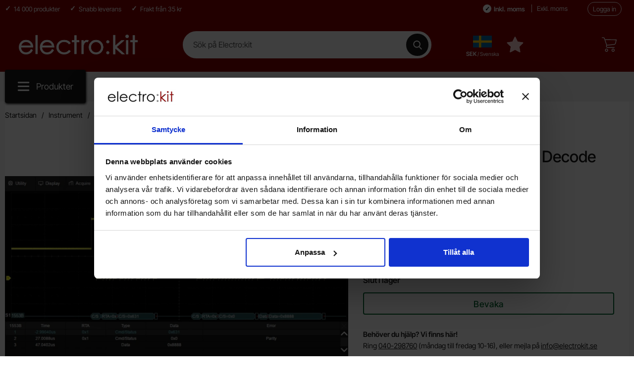

--- FILE ---
content_type: text/html; charset=utf-8
request_url: https://www.electrokit.com/mil-std-1553b-trigger-decode-sds6000l-1553b
body_size: 21319
content:
        <!DOCTYPE html>
        <html lang="sv" dir="ltr">
        <head>
            <meta name="viewport" content="width=device-width, initial-scale=1.0, maximum-scale=5">
            	<title>K&ouml;p MIL-STD-1553B Trigger &amp; Decode SDS6000L-1553B till r&auml;tt pris @ electrokit</title>
	<!-- Google Tag Manager -->
	<script type="text/javascript">window.dataLayer = window.dataLayer || [];</script>
	<script type="text/javascript">(function(w,d,s,l,i){w[l]=w[l]||[];w[l].push({'gtm.start':new Date().getTime(),event:'gtm.js'});var f=d.getElementsByTagName(s)[0],j=d.createElement(s),dl=l!='dataLayer'?'&l='+l:'';j.async=true;j.src='//www.googletagmanager.com/gtm.js?id='+i+dl;f.parentNode.insertBefore(j,f);})(window,document,'script','dataLayer','GTM-K6BZQ2BX');</script>
	<!-- End Google Tag Manager -->

        <script src="/scripts/commerce.js?v=4555"></script>
        
        <meta http-equiv="Content-Type" content="text/html; charset=utf-8"/>

                        <link rel="canonical" href="https://www.electrokit.com/mil-std-1553b-trigger-decode-sds6000l-1553b"/>
                	<meta name="language" content="sv" />
	<meta name="description" content="K&ouml;p MIL-STD-1553B Trigger &amp; Decode SDS6000L-1553B Siglent SDS6000L-1553B  finns hos Electrokit" />
	<meta name="keywords" content="MIL-STD-1553B Trigger &amp; Decode SDS6000L-1553B Siglent" />
	<meta name="author" content="Electrokit Sweden AB" />
	<meta name="google-site-verification" content="4pyahW-cWsYSNaHNIYJdTHHGoegexMu171hM874lo_0" />

	<link rel="shortcut icon" href="/upload/favicon.ico" type="image/x-icon" />
        <!-- Google tag (gtag.js) -->
        <script type="text/javascript" async src="https://www.googletagmanager.com/gtag/js?id=-"></script>
        <script type="text/javascript">
            window.dataLayer = window.dataLayer || [];

            function gtag() {
                dataLayer.push(arguments);
            }

            gtag('js', new Date());
            gtag('set', {'currency': 'SEK'});
            gtag('config', '-', {"debug_mode":false});
        </script>
        
            <link rel="preconnect" href="https://www.electrokit.com">
            <link rel="dns-prefetch" href="https://www.electrokit.com">

            <link rel="preconnect" href="https://cdn.kodmyran.io">
            <link rel="dns-prefetch" href="https://cdn.kodmyran.io">

            <link rel="preconnect" href="https://www.googletagmanager.com">
            <link rel="dns-prefetch" href="https://www.googletagmanager.com">

            <link rel="preconnect" href="https://consent.cookiebot.com">
            <link rel="dns-prefetch" href="https://consent.cookiebot.com">

            <link rel="preconnect" href="https://fonts.googleapis.com">
            <link rel="preconnect" href="https://fonts.gstatic.com" crossorigin>

            <link rel="preconnect" href="https://beacon.kodmyran.se">
            <link rel="dns-prefetch" href="https://beacon.kodmyran.se">


            <link rel="preload" as="style"
                  href="/templates/electrokit/css/inline.css?v250724-001">
            <link rel="stylesheet"
                  href="/templates/electrokit/css/inline.css?v250724-001"
                  fetchpriority="high">
            <link rel="preload" as="style"
                  href="/templates/electrokit/css/all.css?v250724-001">
            <link rel="preload" href="/scripts/commerce.js?v=4555" as="script">
            <link rel="preload" href="/templates/electrokit/scripts/youtube.js?v250724-001"
                  as="script">
                            <link rel="preload" href="https://cdn.kodmyran.io/templates/js/jquery/3.7.1/jquery-3.7.1.min.js" as="script">
                            <link rel="preload"
                      href="/templates/electrokit/scripts/a11y-accordion-tabs.js?v250724-001"
                      as="script">
            
            <link rel="stylesheet"
                  href="/templates/electrokit/css/all.css?v250724-001">

                            <link rel="preload" as="style" href="/templates/electrokit/css/jquery.fancybox.min.css">
                <link rel="preload" as="style" href="https://cdn.kodmyran.io/templates/js/swiper/9.1.1/swiper-bundle.min.css">
                <link rel="stylesheet" href="/templates/electrokit/css/jquery.fancybox.min.css">
                <link rel="stylesheet" href="https://cdn.kodmyran.io/templates/js/swiper/9.1.1/swiper-bundle.min.css"
                      onerror="this.onerror=null;this.href='/templates/electrokit/scripts/swiper-bundle.min.css';">
                <link rel="preload" as="image" href="https://www.electrokit.com/resource/u2BD/n7V/GRcNmGBSraQ/product/41020/41020262/41020262.png" fetchpriority="high">
<meta property="og:image" content="https://www.electrokit.com/resource/u2BD/n7V/GRcNmGBSraQ/product/41020/41020262/41020262.png">

            <link rel="icon" href="/templates/electrokit/images/favicons/favicon.ico">
            <meta name="theme-color" content="#730e06">
            <meta name="msapplication-navbutton-color" content="#730e06">
            <meta name="apple-mobile-web-app-status-bar-style" content="black-translucent">
            <meta name="color-scheme" content="light">
            <meta name="msapplication-TileColor" content="#730e06">

            <link rel="alternate" hreflang="sv" href="https://www.electrokit.com/mil-std-1553b-trigger-decode-sds6000l-1553b"><link rel="alternate" hreflang="en" href="https://www.electrokit.com/en/mil-std-1553b-trigger-decode-sds6000l-1553b">        </head>

        <body id="mainBody" data-role="page" data-country="se"
              data-currency="SEK"
              data-template-name="/templates/electrokit"
              data-page-mode="product" data-customer-status=""
              class="preload stickyheader pagemode-product   slideInCartFromRight">

        <script type="text/javascript">window.dataLayer = window.dataLayer || [];dataLayer.push({"email":"","PageType":"ProductPage","ProductID":"41020262"});dataLayer.push({"ecommerce":{"detail":{"actionField":{"list":"SDS6000L"},"products":[{"name":"MIL-STD-1553B Trigger & Decode SDS6000L-1553B","id":"41020262","price":"4376.00","brand":"Siglent","category":"SDS6000L","variant":""}]}}});dataLayer.push({"event":"fireRemarketing","remarketing_params":{"ecomm_prodid":"41020262","ecomm_category":"SDS6000L","ecomm_totalvalue":"5470.00","ecomm_pagetype":"product","isSaleItem":"false"}});</script>
	<!-- Google Tag Manager (noscript) -->
	<noscript><iframe src='//www.googletagmanager.com/ns.html?id=GTM-K6BZQ2BX' height='0' width='0' style='display:none;visibility:hidden'></iframe></noscript>
	<!-- End Google Tag Manager (noscript) -->

        <div class="dispNone">
            <svg class="hide" viewBox="0 0 24 24" aria-hidden="true" focusable="false" role="img"
                 aria-label="Hjärta">
                <symbol id="heart" style="overflow: visible;">
                    <path d="M12 4.435c-1.989-5.399-12-4.597-12 3.568 0 4.068 3.06 9.481 12 14.997 8.94-5.516 12-10.929 12-14.997 0-8.118-10-8.999-12-3.568z"/>
                </symbol>
            </svg>

            <svg class="hide" viewBox="0 0 24 24" aria-hidden="true" focusable="false" role="img"
                 aria-label="Stjärnor">
                <defs>
                    <path id="star"
                          d="m65.4 35.5c-0.2-0.7-0.8-1.2-1.5-1.3l-20.3-3-9.1-18.4c-0.3-0.7-1-1.1-1.7-1.1s-1.4 0.4-1.7 1.1l-9.1 18.4-20.3 3c-0.7 0.1-1.3 0.6-1.5 1.3s0 1.5 0.5 2l14.7 14.3-3.6 20.2c-0.1 0.7 0.2 1.4 0.8 1.9 0.3 0.2 0.7 0.4 1.1 0.4 0.3 0 0.6-0.1 0.9-0.2l18.2-9.5 18.2 9.5c0.6 0.3 1.4 0.3 2-0.1s0.9-1.2 0.8-1.9l-3.5-20.2 14.7-14.3c0.4-0.6 0.6-1.4 0.4-2.1z"/>
                </defs>
            </svg>
        </div>
        <div id="dialog_layer" class="dialogs">
            <div class="dialog-backdrop" id="dialog-backdrop">
                <div tabindex="0"></div>
            </div>
        </div>

        
    <header id="topBar" class="inertSensitive">
        <nav id="skiplinks" aria-label="Genvägar">
            <a href="#wrapper" onclick='fnGoToByScroll("wrapper")'>
                Hoppa till innehåll            </a>
                            <a href="#btnMenuDesktop" onclick='fnGoToByScroll("btnMenuDesktop")' id="skipLinkMenu">
                    Hoppa till navigering                </a>
                    </nav>

        <div id="topArea" class="noprint">
            <div class="container">
                <div id="topAreaLeft" class="noprint">
                    <ul><li><p>14 000 produkter</p></li><li><p>Snabb leverans</p>
</li><li><p>Frakt fr&aring;n 35 kr</p></li></ul>                </div>

                <div id="topAreaRight" class="noprint">
                                            <div class="vatparent">
                            <div id="vatSelect">
                                <div role="group" aria-label="Momsval">
                                    <button type="button" class="btnVat" id="vat-inclusive"
                                            aria-pressed="true">Inkl. moms</button>
                                    <button type="button" class="btnVat" id="vat-exclusive"
                                            aria-pressed="false">Exkl. moms</button>
                                </div>
                                <script>
                                    const vatInclusiveButton = document.getElementById('vat-inclusive');
                                    const vatExclusiveButton = document.getElementById('vat-exclusive');
                                    const reloadPage = (vatValue) => {
                                        const aValue = (vatValue == 1) ? 1 : 2;
                                        const bodyElement = document.getElementsByTagName('body')[0];
                                        const customerStatus = bodyElement.getAttribute('data-customer-status');
                                        let newURL = `?cmd=setmodfilter,setvat&a=${aValue}&vat=${vatValue}`;
                                        if (customerStatus === "1")
                                            newURL = `?cmd=setvat&vat=${vatValue}`;
                                        window.location.href = newURL;
                                    };

                                    vatInclusiveButton.addEventListener('click', () => {
                                        ajaxLoadOn();
                                        reloadPage(1); // 1 represents inclusive VAT
                                        vatInclusiveButton.setAttribute('aria-pressed', 'true');
                                        vatExclusiveButton.setAttribute('aria-pressed', 'false');
                                    });

                                    vatExclusiveButton.addEventListener('click', () => {
                                        ajaxLoadOn();
                                        reloadPage(0); // 0 represents exclusive VAT
                                        vatInclusiveButton.setAttribute('aria-pressed', 'false');
                                        vatExclusiveButton.setAttribute('aria-pressed', 'true');
                                    });
                                </script>
                            </div>
                        </div>
                        
                    <div id="topLogin">
                                                        <a href="https://www.electrokit.com/login.php">Logga in</a>
                                                    </div>
                </div>
            </div>
        </div>

        <div id="topContent" class="container">
            
            <button type="button" id="btnNav" class="btnNav noprint" tabindex="0"
                    aria-label="Huvudmeny" aria-expanded="false"
                    aria-haspopup="true" aria-controls="navbar">
                <svg aria-hidden="true" focusable="false" role="presentation" height="512" viewBox="0 0 32 32"
                        width="512" xmlns="http://www.w3.org/2000/svg">
                    <g>
                        <path d="m29 8h-26c-1.1045 0-2-.8955-2-2s.8955-2 2-2h26c1.1045 0 2 .8955 2 2s-.8955 2-2 2z"/>
                        <path d="m29 28h-26c-1.1045 0-2-.8955-2-2s.8955-2 2-2h26c1.1045 0 2 .8955 2 2s-.8955 2-2 2z"/>
                        <path d="m29 18h-26c-1.1045 0-2-.8955-2-2s.8955-2 2-2h26c1.1045 0 2 .8955 2 2s-.8955 2-2 2z"/>
                    </g>
                </svg>
                <span class="menuText noprint" aria-hidden="true">Meny</span>
            </button>

            <!-- In med topsearch? ... -->

            <div id="topLogo">
                <a href="https://www.electrokit.com">
                    <span class="visually-hidden">Startsidan för Electro:kit</span>
                                        <img aria-hidden="true" src="/upload/electrokit_vit_text_logo.png"
                            alt="Electrokit Sweden AB logo" width="1843"
                            height="52" fetchpriority="high">
                </a>
            </div>

            <div id="topSearch" class="noprint">
                <form class="search-form-new" action="https://www.electrokit.com/search.php">
                    <fieldset>
                        <legend class="visually-hidden noprint">Sök</legend>
                        <label for="search-01"
                                class="visually-hidden noprint">Sök på Electro:kit</label>
                        <div class="searchContainer noprint ">
                                                        <input type="text" name="keyword" id="search-01" class="text noprint"
                                    autocapitalize="off"
                                    autocomplete="off" spellcheck="false" value=""
                                    placeholder="Sök på Electro:kit"                                     aria-autocomplete="list" aria-owns="search01-suggestions-wrapper">
                            <div id="search01-suggestions-backdrop"></div>
                            <div id="search01-suggestions-wrapper" class="search-suggestions-wrapper"
                                    aria-live="polite"
                                    aria-expanded="false" role="region" aria-atomic="true"
                                    aria-label="Sökordsförslag"></div>
                            <button type="submit" class="icon noprint" name="search">
                                <svg class="noprint" focusable="false" aria-hidden="true"
                                        xmlns="http://www.w3.org/2000/svg" viewBox="0 0 57 57">
                                    <path d="M55.1 51.9L41.6 37.8c3.5-4.1 5.4-9.4 5.4-14.8 0-12.7-10.3-23-23-23s-23 10.3-23 23 10.3 23 23 23c4.8 0 9.3-1.4 13.2-4.2l13.7 14.2c0.6 0.6 1.3 0.9 2.2 0.9 0.8 0 1.5-0.3 2.1-0.8C56.3 55 56.3 53.1 55.1 51.9zM24 6c9.4 0 17 7.6 17 17s-7.6 17-17 17 -17-7.6-17-17S14.6 6 24 6z"/>
                                </svg>
                                <span class="visually-hidden">Genomför sökning</span>
                            </button>
                        </div>
                    </fieldset>
                </form>
            </div>

                            <div id="topFlag" class="noprint tooltip"
                        data-tooltip="Land, språk, valuta"
                        data-position="top">
                    <button type="button" id="btnFlag"
                            aria-label="Välj land, språk och valuta"
                            aria-expanded="false" aria-controls="topFlagInner">
                        <img class="btnIcon tooltip"
                                src="/templates/electrokit/images/flags_new/country_se.png?v1"
                                aria-hidden="true" alt="" width="32" height="32">
                        <span class="btnlabel visually-hidden">Sverige</span>
                        <span class="btnlabel btnlabel2 onlyBig"><span
                                    class="visually-hidden">, </span> SEK <span
                                    style="font-size: .9em; font-weight: normal;"> / Svenska</span> </span>
                    </button>
                    <div id="topFlagInner" aria-labelledby="btnFlag">
                                                    <ul>
                                <li><button type="button" class="localeToggle expandButton" aria-expanded="true" aria-controls="subNordic" id="btnNordic">Norden/Nordic<svg version="1.1" class="nextArrow" xmlns="http://www.w3.org/2000/svg" xmlns:xlink="http://www.w3.org/1999/xlink" x="0px" y="0px"
                                            viewBox="0 0 447.243 447.243" style="enable-background:new 0 0 447.243 447.243;" xml:space="preserve" aria-hidden="true" focusable="false" role="presentation">
                                            <g>
                                            <g>
                                            <path d="M420.361,192.229c-1.83-0.297-3.682-0.434-5.535-0.41H99.305l6.88-3.2c6.725-3.183,12.843-7.515,18.08-12.8l88.48-88.48
                                            c11.653-11.124,13.611-29.019,4.64-42.4c-10.441-14.259-30.464-17.355-44.724-6.914c-1.152,0.844-2.247,1.764-3.276,2.754
                                            l-160,160C-3.119,213.269-3.13,233.53,9.36,246.034c0.008,0.008,0.017,0.017,0.025,0.025l160,160
                                            c12.514,12.479,32.775,12.451,45.255-0.063c0.982-0.985,1.899-2.033,2.745-3.137c8.971-13.381,7.013-31.276-4.64-42.4
                                            l-88.32-88.64c-4.695-4.7-10.093-8.641-16-11.68l-9.6-4.32h314.24c16.347,0.607,30.689-10.812,33.76-26.88
                                            C449.654,211.494,437.806,195.059,420.361,192.229z"/>
                                            </g>
                                            </g>
                                            </svg>
                                        </button><ul id="subNordic" aria-labelledby="btnNordic" class="expandContent" aria-hidden="false"><li class="active sverige"><button type="button" onclick="window.location.href='https://www.electrokit.com/mil-std-1553b-trigger-decode-sds6000l-1553b?cmd=setlocale&locale=sv_SE'" aria-pressed="true"><div class="flagImg sub" style="background-image:url('/templates/electrokit/images/flags_new/country_se.png?v1')"></div><span class="cShort">Sverige <span style="font-size: .85em; font-weight: normal; display: block; text-align: left; padding-top: 3px; "><span class="visually-hidden">, Språk: </span>Svenska</span></span><span class="cName"><span aria-hidden="true">SEK</span><span class="visually-hidden">, Med valutan: Svenska Kronor</span></span></button></li><li class=" sweden"><button type="button" onclick="window.location.href='https://www.electrokit.com/en/mil-std-1553b-trigger-decode-sds6000l-1553b?cmd=setlocale&locale=en_SE'" ><div class="flagImg sub" style="background-image:url('/templates/electrokit/images/flags_new/country_se.png?v1')"></div><span class="cShort">Sweden <span style="font-size: .85em; font-weight: normal; display: block; text-align: left; padding-top: 3px; "><span class="visually-hidden">, Språk: </span>English</span></span><span class="cName"><span aria-hidden="true">SEK</span><span class="visually-hidden">, Med valutan: Svenska Kronor</span></span></button></li><li class=" danmark"><button type="button" onclick="window.location.href='https://www.electrokit.com/mil-std-1553b-trigger-decode-sds6000l-1553b?cmd=setlocale&locale=sv_DK'" ><div class="flagImg sub" style="background-image:url('/templates/electrokit/images/flags_new/country_dk.png?v1')"></div><span class="cShort">Danmark <span style="font-size: .85em; font-weight: normal; display: block; text-align: left; padding-top: 3px; "><span class="visually-hidden">, Språk: </span>Svenska</span></span><span class="cName"><span aria-hidden="true">SEK</span><span class="visually-hidden">, Med valutan: Svenska Kronor</span></span></button></li><li class=" denmark"><button type="button" onclick="window.location.href='https://www.electrokit.com/en/mil-std-1553b-trigger-decode-sds6000l-1553b?cmd=setlocale&locale=en_DK'" ><div class="flagImg sub" style="background-image:url('/templates/electrokit/images/flags_new/country_dk.png?v1')"></div><span class="cShort">Denmark <span style="font-size: .85em; font-weight: normal; display: block; text-align: left; padding-top: 3px; "><span class="visually-hidden">, Språk: </span>English</span></span><span class="cName"><span aria-hidden="true">SEK</span><span class="visually-hidden">, Med valutan: Svenska Kronor</span></span></button></li><li class=" finland"><button type="button" onclick="window.location.href='https://www.electrokit.com/mil-std-1553b-trigger-decode-sds6000l-1553b?cmd=setlocale&locale=sv_FI'" ><div class="flagImg sub" style="background-image:url('/templates/electrokit/images/flags_new/country_fi.png?v1')"></div><span class="cShort">Finland <span style="font-size: .85em; font-weight: normal; display: block; text-align: left; padding-top: 3px; "><span class="visually-hidden">, Språk: </span>Svenska</span></span><span class="cName"><span aria-hidden="true">EUR</span><span class="visually-hidden">, Med valutan: Euro</span></span></button></li><li class=" finland"><button type="button" onclick="window.location.href='https://www.electrokit.com/en/mil-std-1553b-trigger-decode-sds6000l-1553b?cmd=setlocale&locale=en_FI'" ><div class="flagImg sub" style="background-image:url('/templates/electrokit/images/flags_new/country_fi.png?v1')"></div><span class="cShort">Finland <span style="font-size: .85em; font-weight: normal; display: block; text-align: left; padding-top: 3px; "><span class="visually-hidden">, Språk: </span>English</span></span><span class="cName"><span aria-hidden="true">EUR</span><span class="visually-hidden">, Med valutan: Euro</span></span></button></li><li class=" norge"><button type="button" onclick="window.location.href='https://www.electrokit.com/mil-std-1553b-trigger-decode-sds6000l-1553b?cmd=setlocale&locale=sv_NO'" ><div class="flagImg sub" style="background-image:url('/templates/electrokit/images/flags_new/country_no.png?v1')"></div><span class="cShort">Norge <span style="font-size: .85em; font-weight: normal; display: block; text-align: left; padding-top: 3px; "><span class="visually-hidden">, Språk: </span>Svenska</span></span><span class="cName"><span aria-hidden="true">SEK</span><span class="visually-hidden">, Med valutan: Svenska Kronor</span></span></button></li><li class=" norway"><button type="button" onclick="window.location.href='https://www.electrokit.com/en/mil-std-1553b-trigger-decode-sds6000l-1553b?cmd=setlocale&locale=en_NO'" ><div class="flagImg sub" style="background-image:url('/templates/electrokit/images/flags_new/country_no.png?v1')"></div><span class="cShort">Norway <span style="font-size: .85em; font-weight: normal; display: block; text-align: left; padding-top: 3px; "><span class="visually-hidden">, Språk: </span>English</span></span><span class="cName"><span aria-hidden="true">SEK</span><span class="visually-hidden">, Med valutan: Svenska Kronor</span></span></button></li></ul></li><li><button type="button" class="localeToggle expandButton" aria-expanded="false" aria-controls="subEuro" id="btnEuro">EuroZone<svg version="1.1" class="nextArrow" xmlns="http://www.w3.org/2000/svg" xmlns:xlink="http://www.w3.org/1999/xlink" x="0px" y="0px"
                                            viewBox="0 0 447.243 447.243" style="enable-background:new 0 0 447.243 447.243;" xml:space="preserve" aria-hidden="true" focusable="false" role="presentation">
                                            <g>
                                            <g>
                                            <path d="M420.361,192.229c-1.83-0.297-3.682-0.434-5.535-0.41H99.305l6.88-3.2c6.725-3.183,12.843-7.515,18.08-12.8l88.48-88.48
                                            c11.653-11.124,13.611-29.019,4.64-42.4c-10.441-14.259-30.464-17.355-44.724-6.914c-1.152,0.844-2.247,1.764-3.276,2.754
                                            l-160,160C-3.119,213.269-3.13,233.53,9.36,246.034c0.008,0.008,0.017,0.017,0.025,0.025l160,160
                                            c12.514,12.479,32.775,12.451,45.255-0.063c0.982-0.985,1.899-2.033,2.745-3.137c8.971-13.381,7.013-31.276-4.64-42.4
                                            l-88.32-88.64c-4.695-4.7-10.093-8.641-16-11.68l-9.6-4.32h314.24c16.347,0.607,30.689-10.812,33.76-26.88
                                            C449.654,211.494,437.806,195.059,420.361,192.229z"/>
                                            </g>
                                            </g>
                                            </svg>
                                        </button><ul id="subEuro" aria-labelledby="btnEuro" class="expandContent" aria-hidden="true"><li class=" austria"><button type="button" onclick="window.location.href='https://www.electrokit.com/en/mil-std-1553b-trigger-decode-sds6000l-1553b?cmd=setlocale&locale=en_AT'" ><div class="flagImg sub" style="background-image:url('/templates/electrokit/images/flags_new/country_at.png?v1')"></div><span class="cShort">Austria <span style="font-size: .85em; font-weight: normal; display: block; text-align: left; padding-top: 3px; "><span class="visually-hidden">, Språk: </span>English</span></span><span class="cName"><span aria-hidden="true">EUR</span><span class="visually-hidden">, Med valutan: Euro</span></span></button></li><li class=" belgium"><button type="button" onclick="window.location.href='https://www.electrokit.com/en/mil-std-1553b-trigger-decode-sds6000l-1553b?cmd=setlocale&locale=en_BE'" ><div class="flagImg sub" style="background-image:url('/templates/electrokit/images/flags_new/country_be.png?v1')"></div><span class="cShort">Belgium <span style="font-size: .85em; font-weight: normal; display: block; text-align: left; padding-top: 3px; "><span class="visually-hidden">, Språk: </span>English</span></span><span class="cName"><span aria-hidden="true">EUR</span><span class="visually-hidden">, Med valutan: Euro</span></span></button></li><li class=" bulgaria"><button type="button" onclick="window.location.href='https://www.electrokit.com/en/mil-std-1553b-trigger-decode-sds6000l-1553b?cmd=setlocale&locale=en_BG'" ><div class="flagImg sub" style="background-image:url('/templates/electrokit/images/flags_new/country_bg.png?v1')"></div><span class="cShort">Bulgaria <span style="font-size: .85em; font-weight: normal; display: block; text-align: left; padding-top: 3px; "><span class="visually-hidden">, Språk: </span>English</span></span><span class="cName"><span aria-hidden="true">EUR</span><span class="visually-hidden">, Med valutan: Euro</span></span></button></li><li class=" croatia"><button type="button" onclick="window.location.href='https://www.electrokit.com/en/mil-std-1553b-trigger-decode-sds6000l-1553b?cmd=setlocale&locale=en_HR'" ><div class="flagImg sub" style="background-image:url('/templates/electrokit/images/flags_new/country_hr.png?v1')"></div><span class="cShort">Croatia <span style="font-size: .85em; font-weight: normal; display: block; text-align: left; padding-top: 3px; "><span class="visually-hidden">, Språk: </span>English</span></span><span class="cName"><span aria-hidden="true">EUR</span><span class="visually-hidden">, Med valutan: Euro</span></span></button></li><li class=" czech republic"><button type="button" onclick="window.location.href='https://www.electrokit.com/en/mil-std-1553b-trigger-decode-sds6000l-1553b?cmd=setlocale&locale=en_CZ'" ><div class="flagImg sub" style="background-image:url('/templates/electrokit/images/flags_new/country_cz.png?v1')"></div><span class="cShort">Czech Republic <span style="font-size: .85em; font-weight: normal; display: block; text-align: left; padding-top: 3px; "><span class="visually-hidden">, Språk: </span>English</span></span><span class="cName"><span aria-hidden="true">EUR</span><span class="visually-hidden">, Med valutan: Euro</span></span></button></li><li class=" estonia"><button type="button" onclick="window.location.href='https://www.electrokit.com/en/mil-std-1553b-trigger-decode-sds6000l-1553b?cmd=setlocale&locale=en_EE'" ><div class="flagImg sub" style="background-image:url('/templates/electrokit/images/flags_new/country_ee.png?v1')"></div><span class="cShort">Estonia <span style="font-size: .85em; font-weight: normal; display: block; text-align: left; padding-top: 3px; "><span class="visually-hidden">, Språk: </span>English</span></span><span class="cName"><span aria-hidden="true">EUR</span><span class="visually-hidden">, Med valutan: Euro</span></span></button></li><li class=" france"><button type="button" onclick="window.location.href='https://www.electrokit.com/en/mil-std-1553b-trigger-decode-sds6000l-1553b?cmd=setlocale&locale=en_FR'" ><div class="flagImg sub" style="background-image:url('/templates/electrokit/images/flags_new/country_fr.png?v1')"></div><span class="cShort">France <span style="font-size: .85em; font-weight: normal; display: block; text-align: left; padding-top: 3px; "><span class="visually-hidden">, Språk: </span>English</span></span><span class="cName"><span aria-hidden="true">EUR</span><span class="visually-hidden">, Med valutan: Euro</span></span></button></li><li class=" germany"><button type="button" onclick="window.location.href='https://www.electrokit.com/en/mil-std-1553b-trigger-decode-sds6000l-1553b?cmd=setlocale&locale=en_DE'" ><div class="flagImg sub" style="background-image:url('/templates/electrokit/images/flags_new/country_de.png?v1')"></div><span class="cShort">Germany <span style="font-size: .85em; font-weight: normal; display: block; text-align: left; padding-top: 3px; "><span class="visually-hidden">, Språk: </span>English</span></span><span class="cName"><span aria-hidden="true">EUR</span><span class="visually-hidden">, Med valutan: Euro</span></span></button></li><li class=" hungary"><button type="button" onclick="window.location.href='https://www.electrokit.com/en/mil-std-1553b-trigger-decode-sds6000l-1553b?cmd=setlocale&locale=en_HU'" ><div class="flagImg sub" style="background-image:url('/templates/electrokit/images/flags_new/country_hu.png?v1')"></div><span class="cShort">Hungary <span style="font-size: .85em; font-weight: normal; display: block; text-align: left; padding-top: 3px; "><span class="visually-hidden">, Språk: </span>English</span></span><span class="cName"><span aria-hidden="true">EUR</span><span class="visually-hidden">, Med valutan: Euro</span></span></button></li><li class=" ireland"><button type="button" onclick="window.location.href='https://www.electrokit.com/en/mil-std-1553b-trigger-decode-sds6000l-1553b?cmd=setlocale&locale=en_IE'" ><div class="flagImg sub" style="background-image:url('/templates/electrokit/images/flags_new/country_ie.png?v1')"></div><span class="cShort">Ireland <span style="font-size: .85em; font-weight: normal; display: block; text-align: left; padding-top: 3px; "><span class="visually-hidden">, Språk: </span>English</span></span><span class="cName"><span aria-hidden="true">EUR</span><span class="visually-hidden">, Med valutan: Euro</span></span></button></li><li class=" italy"><button type="button" onclick="window.location.href='https://www.electrokit.com/en/mil-std-1553b-trigger-decode-sds6000l-1553b?cmd=setlocale&locale=en_IT'" ><div class="flagImg sub" style="background-image:url('/templates/electrokit/images/flags_new/country_it.png?v1')"></div><span class="cShort">Italy <span style="font-size: .85em; font-weight: normal; display: block; text-align: left; padding-top: 3px; "><span class="visually-hidden">, Språk: </span>English</span></span><span class="cName"><span aria-hidden="true">EUR</span><span class="visually-hidden">, Med valutan: Euro</span></span></button></li><li class=" latvia"><button type="button" onclick="window.location.href='https://www.electrokit.com/en/mil-std-1553b-trigger-decode-sds6000l-1553b?cmd=setlocale&locale=en_LV'" ><div class="flagImg sub" style="background-image:url('/templates/electrokit/images/flags_new/country_lv.png?v1')"></div><span class="cShort">Latvia <span style="font-size: .85em; font-weight: normal; display: block; text-align: left; padding-top: 3px; "><span class="visually-hidden">, Språk: </span>English</span></span><span class="cName"><span aria-hidden="true">EUR</span><span class="visually-hidden">, Med valutan: Euro</span></span></button></li><li class=" litauen"><button type="button" onclick="window.location.href='https://www.electrokit.com/en/mil-std-1553b-trigger-decode-sds6000l-1553b?cmd=setlocale&locale=en_LT'" ><div class="flagImg sub" style="background-image:url('/templates/electrokit/images/flags_new/country_lt.png?v1')"></div><span class="cShort">Litauen <span style="font-size: .85em; font-weight: normal; display: block; text-align: left; padding-top: 3px; "><span class="visually-hidden">, Språk: </span>English</span></span><span class="cName"><span aria-hidden="true">EUR</span><span class="visually-hidden">, Med valutan: Euro</span></span></button></li><li class=" luxembourg"><button type="button" onclick="window.location.href='https://www.electrokit.com/en/mil-std-1553b-trigger-decode-sds6000l-1553b?cmd=setlocale&locale=en_LX'" ><div class="flagImg sub" style="background-image:url('/templates/electrokit/images/flags_new/country_lu.png?v1')"></div><span class="cShort">Luxembourg <span style="font-size: .85em; font-weight: normal; display: block; text-align: left; padding-top: 3px; "><span class="visually-hidden">, Språk: </span>English</span></span><span class="cName"><span aria-hidden="true">EUR</span><span class="visually-hidden">, Med valutan: Euro</span></span></button></li><li class=" netherlands"><button type="button" onclick="window.location.href='https://www.electrokit.com/en/mil-std-1553b-trigger-decode-sds6000l-1553b?cmd=setlocale&locale=en_NL'" ><div class="flagImg sub" style="background-image:url('/templates/electrokit/images/flags_new/country_nl.png?v1')"></div><span class="cShort">Netherlands <span style="font-size: .85em; font-weight: normal; display: block; text-align: left; padding-top: 3px; "><span class="visually-hidden">, Språk: </span>English</span></span><span class="cName"><span aria-hidden="true">EUR</span><span class="visually-hidden">, Med valutan: Euro</span></span></button></li><li class=" poland"><button type="button" onclick="window.location.href='https://www.electrokit.com/en/mil-std-1553b-trigger-decode-sds6000l-1553b?cmd=setlocale&locale=en_PL'" ><div class="flagImg sub" style="background-image:url('/templates/electrokit/images/flags_new/country_pl.png?v1')"></div><span class="cShort">Poland <span style="font-size: .85em; font-weight: normal; display: block; text-align: left; padding-top: 3px; "><span class="visually-hidden">, Språk: </span>English</span></span><span class="cName"><span aria-hidden="true">EUR</span><span class="visually-hidden">, Med valutan: Euro</span></span></button></li><li class=" romania"><button type="button" onclick="window.location.href='https://www.electrokit.com/en/mil-std-1553b-trigger-decode-sds6000l-1553b?cmd=setlocale&locale=en_RO'" ><div class="flagImg sub" style="background-image:url('/templates/electrokit/images/flags_new/country_ro.png?v1')"></div><span class="cShort">Romania <span style="font-size: .85em; font-weight: normal; display: block; text-align: left; padding-top: 3px; "><span class="visually-hidden">, Språk: </span>English</span></span><span class="cName"><span aria-hidden="true">EUR</span><span class="visually-hidden">, Med valutan: Euro</span></span></button></li><li class=" slovakia"><button type="button" onclick="window.location.href='https://www.electrokit.com/en/mil-std-1553b-trigger-decode-sds6000l-1553b?cmd=setlocale&locale=en_SK'" ><div class="flagImg sub" style="background-image:url('/templates/electrokit/images/flags_new/country_sk.png?v1')"></div><span class="cShort">Slovakia <span style="font-size: .85em; font-weight: normal; display: block; text-align: left; padding-top: 3px; "><span class="visually-hidden">, Språk: </span>English</span></span><span class="cName"><span aria-hidden="true">EUR</span><span class="visually-hidden">, Med valutan: Euro</span></span></button></li><li class=" slovenia"><button type="button" onclick="window.location.href='https://www.electrokit.com/en/mil-std-1553b-trigger-decode-sds6000l-1553b?cmd=setlocale&locale=en_SI'" ><div class="flagImg sub" style="background-image:url('/templates/electrokit/images/flags_new/country_si.png?v1')"></div><span class="cShort">Slovenia <span style="font-size: .85em; font-weight: normal; display: block; text-align: left; padding-top: 3px; "><span class="visually-hidden">, Språk: </span>English</span></span><span class="cName"><span aria-hidden="true">EUR</span><span class="visually-hidden">, Med valutan: Euro</span></span></button></li><li class=" spain"><button type="button" onclick="window.location.href='https://www.electrokit.com/en/mil-std-1553b-trigger-decode-sds6000l-1553b?cmd=setlocale&locale=en_ES'" ><div class="flagImg sub" style="background-image:url('/templates/electrokit/images/flags_new/country_es.png?v1')"></div><span class="cShort">Spain <span style="font-size: .85em; font-weight: normal; display: block; text-align: left; padding-top: 3px; "><span class="visually-hidden">, Språk: </span>English</span></span><span class="cName"><span aria-hidden="true">EUR</span><span class="visually-hidden">, Med valutan: Euro</span></span></button></li></ul></li>                            </ul>
                                            </div>
                </div>
            
            <div id="topFavouriteWrapper" class="noprint tooltip"
                    data-tooltip="Mina favoriter" data-position="top">
                                    <a href="https://www.electrokit.com/favoriter" id="topFavourite"
                       class="favourites-text">
                                                <svg viewBox="-3 9 70 70" width="24px" height="24px" focusable="false" aria-hidden="true">
                            <use href="#star" focusable="false" aria-hidden="true"></use>
                            <use href="#star" focusable="false" aria-hidden="true"></use>
                        </svg>
                        <span class="dyn-favourites-count" aria-hidden="true"></span>
                        <span class="dyn-favourites-text visually-hidden">Mina favoriter</span>
                    </a>
                                </div>

                            <div id="topCartContent" class="noprint" >
                            <div id="topCartOpen" class="topCartOpen">
            <div class="jsShakeArea">
                <button type="button" class="basketItems " id="basketItems" aria-label="varukorg 0 artiklar" aria-controls="miniCart" aria-expanded="false"><span class="iconwrapper" aria-hidden="true"><svg aria-hidden="true" focusable="false" height="30" viewBox="0 0 450.391 450.391" width="30" xmlns="http://www.w3.org/2000/svg">
                                    <path d="m143.673 350.322c-25.969 0-47.02 21.052-47.02 47.02 0 25.969 21.052 47.02 47.02 47.02 25.969 0 47.02-21.052 47.02-47.02.001-25.968-21.051-47.02-47.02-47.02zm0 73.143c-14.427 0-26.122-11.695-26.122-26.122s11.695-26.122 26.122-26.122 26.122 11.695 26.122 26.122c.001 14.427-11.695 26.122-26.122 26.122z"/><path d="m342.204 350.322c-25.969 0-47.02 21.052-47.02 47.02 0 25.969 21.052 47.02 47.02 47.02s47.02-21.052 47.02-47.02-21.051-47.02-47.02-47.02zm0 73.143c-14.427 0-26.122-11.695-26.122-26.122s11.695-26.122 26.122-26.122 26.122 11.695 26.122 26.122c.001 14.427-11.695 26.122-26.122 26.122z"/><path d="m448.261 76.037c-2.176-2.377-5.153-3.865-8.359-4.18l-340.114-4.702-9.404-28.735c-6.625-19.209-24.613-32.177-44.931-32.392h-35.004c-5.771 0-10.449 4.678-10.449 10.449s4.678 10.449 10.449 10.449h35.004c11.361.251 21.365 7.546 25.078 18.286l66.351 200.098-5.224 12.016c-5.827 15.026-4.077 31.938 4.702 45.453 8.695 13.274 23.323 21.466 39.184 21.943h203.233c5.771 0 10.449-4.678 10.449-10.449s-4.678-10.449-10.449-10.449h-203.234c-8.957-.224-17.202-4.936-21.943-12.539-4.688-7.51-5.651-16.762-2.612-25.078l4.18-9.404 219.951-22.988c24.16-2.661 44.034-20.233 49.633-43.886l25.078-105.012c1.13-3.024.53-6.425-1.569-8.88zm-43.885 109.191c-3.392 15.226-16.319 26.457-31.869 27.69l-217.339 22.465-48.588-147.33 320.261 4.702z"/>
                                </svg></span></button>            </div>
        </div>
                        </div>
                        </div>

        <!-- LT 1: 0.18230795860291-->            <div id="topMenu" class="noprint">
                        <input type="hidden" id="menucreationtime" value="1764117468">
        <div class="innerNav">
            <button type="button" class="noprint" id="btnMenuDesktop" tabindex="0"
                    aria-label="Produkt meny" aria-expanded="false"
                    aria-haspopup="true" aria-controls="navbar">
                <svg aria-hidden="true" focusable="false" role="presentation" height="512" viewBox="0 0 32 32"
                     width="512" xmlns="http://www.w3.org/2000/svg">
                    <g>
                        <path d="m29 8h-26c-1.1045 0-2-.8955-2-2s.8955-2 2-2h26c1.1045 0 2 .8955 2 2s-.8955 2-2 2z"/>
                        <path d="m29 28h-26c-1.1045 0-2-.8955-2-2s.8955-2 2-2h26c1.1045 0 2 .8955 2 2s-.8955 2-2 2z"/>
                        <path d="m29 18h-26c-1.1045 0-2-.8955-2-2s.8955-2 2-2h26c1.1045 0 2 .8955 2 2s-.8955 2-2 2z"/>
                    </g>
                </svg>
                <span class="menuText noprint" aria-hidden="true">Produkter</span>
            </button>

            <ul id="navbarExtraLinks"><li class="level-0 no-children extra extra1"><a href="/quickorder">Snabborder</a></li><li class="level-0 no-children extra extra2"><a href="/kunskap/">Kunskap</a></li><li class="level-0 no-children extra extra3"><a href="/brands">Varumärken</a></li><li class="level-0 no-children extra extra4"><a href="/about/">Om Electrokit</a></li></ul>
            <nav aria-labelledby="btnNav" id="navbar" class="navbar modalRight modalShadow modalRightTransition">
                <strong>Kategorier</strong>
                <button type="button" class="modalRightClose"
                        aria-label="Stäng huvudmeny">
                    <svg xmlns="http://www.w3.org/2000/svg" height="366" viewBox="0 0 365.7 365.7" width="366"
                         aria-hidden="true" focusable="false" role="presentation">
                        <path d="m243.2 182.9 113.1-113.1c12.5-12.5 12.5-32.8 0-45.2l-15.1-15.1c-12.5-12.5-32.8-12.5-45.2 0l-113.1 113.1-113.1-113.2c-12.5-12.5-32.8-12.5-45.2 0l-15.1 15.1c-12.5 12.5-12.5 32.8 0 45.3l113.2 113.2-113.1 113.1c-12.5 12.5-12.5 32.8 0 45.3l15.1 15.1c12.5 12.5 32.8 12.5 45.2 0l113.1-113.1 113.1 113.1c12.5 12.5 32.8 12.5 45.3 0l15.1-15.1c12.5-12.5 12.5-32.8 0-45.2zm0 0"/>
                    </svg>
                </button>

                <ul class="navbar-menu container-primary" id="navbar-menu">
                    <li class="no-children level-0 " data-tags="Aktuellt"><a href="https://www.electrokit.com/kampanjer/" class="topLevel loaderonclick" id="menulink_21"><img src="/templates/electrokit/images/blank.gif" data-src="https://www.electrokit.com/cache/2d/30x30-category_images_kampanjSplash.png" alt="" width="30" height="30" loading="lazy" decoding="async"><span class="subnamefirst">Kampanjer!</span></a></li>
<li class="no-children level-0 " data-tags="Aktuellt"><a href="https://www.electrokit.com/utforsaljning" class="topLevel loaderonclick" id="menulink_2460"><img src="/templates/electrokit/images/blank.gif" data-src="https://www.electrokit.com/cache/8d/30x30-category_images_utforsaljningSplash.png" alt="" width="30" height="30" loading="lazy" decoding="async"><span class="subnamefirst">Black Week</span></a></li>
<li class="no-children level-0 " data-tags="Aktuellt"><a href="https://www.electrokit.com/nyheter/" class="topLevel loaderonclick" id="menulink_20"><img src="/templates/electrokit/images/blank.gif" data-src="https://www.electrokit.com/cache/62/30x30-category_images_nyheter.png" alt="" width="30" height="30" loading="lazy" decoding="async"><span class="subnamefirst">Nyheter</span></a></li>
<li class="no-children level-0 " data-tags="Popul&auml;ra kategorier"><a href="https://www.electrokit.com/embedded/" class="topLevel loaderonclick" id="menulink_29"><img src="/templates/electrokit/images/blank.gif" data-src="/upload/category_images/ek-raspberrypi-arduino.svg" alt="" width="30" height="30" loading="lazy" decoding="async"><span class="subnamefirst">Raspberry Pi, Arduino, ESP32 ...</span></a></li>
<li class="no-children level-0 " data-tags=""><a href="https://www.electrokit.com/akustiska-element-3/" class="topLevel loaderonclick" id="menulink_680"><img src="/templates/electrokit/images/blank.gif" data-src="/upload/category_images/ek-akustiska-element.svg" alt="" width="30" height="30" loading="lazy" decoding="async"><span class="subnamefirst">Akustiska element</span></a></li>
<li class="no-children level-0 " data-tags=""><a href="https://www.electrokit.com/kommunikation/" class="topLevel loaderonclick" id="menulink_66"><img src="/templates/electrokit/images/blank.gif" data-src="/upload/category_images/ek-kommunikation.svg" alt="" width="30" height="30" loading="lazy" decoding="async"><span class="subnamefirst">Antenner</span></a></li>
<li class="no-children level-0 " data-tags="Popul&auml;ra kategorier"><a href="https://www.electrokit.com/batterier-laddare/" class="topLevel loaderonclick" id="menulink_25"><img src="/templates/electrokit/images/blank.gif" data-src="/upload/category_images/ek-batterier-laddare.svg" alt="" width="30" height="30" loading="lazy" decoding="async"><span class="subnamefirst">Batterier och laddare</span></a></li>
<li class="no-children level-0 " data-tags=""><a href="https://www.electrokit.com/glodlampor-1/" class="topLevel loaderonclick" id="menulink_56"><img src="/templates/electrokit/images/blank.gif" data-src="/upload/category_images/ek-belysning.svg" alt="" width="30" height="30" loading="lazy" decoding="async"><span class="subnamefirst">Belysning och ljusk&auml;llor</span></a></li>
<li class="no-children level-0 " data-tags=""><a href="https://www.electrokit.com/byggsatser-1/" class="topLevel loaderonclick" id="menulink_26"><img src="/templates/electrokit/images/blank.gif" data-src="https://www.electrokit.com/cache/58/30x30-images_pages_weevileye.png" alt="" width="30" height="30" loading="lazy" decoding="async"><span class="subnamefirst">Byggsatser</span></a></li>
<li class="no-children level-0 " data-tags=""><a href="https://www.electrokit.com/datortillbehor-1/" class="topLevel loaderonclick" id="menulink_49"><img src="/templates/electrokit/images/blank.gif" data-src="/upload/category_images/ek-datortillbehor.svg" alt="" width="30" height="30" loading="lazy" decoding="async"><span class="subnamefirst">Datortillbeh&ouml;r &amp; N&auml;tverk</span></a></li>
<li class="no-children level-0 " data-tags=""><a href="https://www.electrokit.com/dioder-1/" class="topLevel loaderonclick" id="menulink_28"><img src="/templates/electrokit/images/blank.gif" data-src="/upload/category_images/ek-dioder.svg" alt="" width="30" height="30" loading="lazy" decoding="async"><span class="subnamefirst">Dioder</span></a></li>
<li class="no-children level-0 " data-tags=""><a href="https://www.electrokit.com/ic/" class="topLevel loaderonclick" id="menulink_59"><img src="/templates/electrokit/images/blank.gif" data-src="/upload/category_images/ek-ic.svg" alt="" width="30" height="30" loading="lazy" decoding="async"><span class="subnamefirst">IC - Integrerade kretsar</span></a></li>
<li class="no-children level-0 " data-tags=""><a href="https://www.electrokit.com/inbyggnad/" class="topLevel loaderonclick" id="menulink_60"><img src="/templates/electrokit/images/blank.gif" data-src="/upload/category_images/ek-inbyggnad.svg" alt="" width="30" height="30" loading="lazy" decoding="async"><span class="subnamefirst">Inbyggnad &amp; F&auml;stelement</span></a></li>
<li class="no-children level-0 " data-tags=""><a href="https://www.electrokit.com/induktanser/" class="topLevel loaderonclick" id="menulink_61"><img src="/templates/electrokit/images/blank.gif" data-src="/upload/category_images/ek-induktanser.svg" alt="" width="30" height="30" loading="lazy" decoding="async"><span class="subnamefirst">Induktanser</span></a></li>
<li class="no-children level-0 " data-tags="Popul&auml;ra kategorier"><a href="https://www.electrokit.com/instrument/" class="topLevel loaderonclick" id="menulink_62"><img src="/templates/electrokit/images/blank.gif" data-src="/upload/category_images/ek-instrument.svg" alt="" width="30" height="30" loading="lazy" decoding="async"><span class="subnamefirst">Instrument</span></a></li>
<li class="no-children level-0 " data-tags=""><a href="https://www.electrokit.com/kabel/" class="topLevel loaderonclick" id="menulink_63"><img src="/templates/electrokit/images/blank.gif" data-src="/upload/category_images/ek-kabel.svg" alt="" width="30" height="30" loading="lazy" decoding="async"><span class="subnamefirst">Kabel</span></a></li>
<li class="no-children level-0 " data-tags=""><a href="https://www.electrokit.com/kablage/" class="topLevel loaderonclick" id="menulink_64"><img src="/templates/electrokit/images/blank.gif" data-src="/upload/category_images/ek-kablage-adapter.svg" alt="" width="30" height="30" loading="lazy" decoding="async"><span class="subnamefirst">Kablage och Adapter</span></a></li>
<li class="no-children level-0 " data-tags=""><a href="https://www.electrokit.com/kemikalier/" class="topLevel loaderonclick" id="menulink_65"><img src="/templates/electrokit/images/blank.gif" data-src="/upload/category_images/ek-kemikalier.svg" alt="" width="30" height="30" loading="lazy" decoding="async"><span class="subnamefirst">Kemikalier, tejp och lim</span></a></li>
<li class="no-children level-0 " data-tags=""><a href="https://www.electrokit.com/kontaktdon-1/" class="topLevel loaderonclick" id="menulink_69"><img src="/templates/electrokit/images/blank.gif" data-src="/upload/category_images/ek-kontaktdon.svg" alt="" width="30" height="30" loading="lazy" decoding="async"><span class="subnamefirst">Kontaktdon</span></a></li>
<li class="no-children level-0 " data-tags=""><a href="https://www.electrokit.com/komponentsatser/" class="topLevel loaderonclick" id="menulink_68"><img src="/templates/electrokit/images/blank.gif" data-src="/upload/category_images/ek-komponentsatser.svg" alt="" width="30" height="30" loading="lazy" decoding="async"><span class="subnamefirst">Komponentsatser</span></a></li>
<li class="no-children level-0 " data-tags=""><a href="https://www.electrokit.com/kondensatorer-1/" class="topLevel loaderonclick" id="menulink_67"><img src="/templates/electrokit/images/blank.gif" data-src="/upload/category_images/ek-kondensatorer.svg" alt="" width="30" height="30" loading="lazy" decoding="async"><span class="subnamefirst">Kondensatorer</span></a></li>
<li class="no-children level-0 " data-tags="Popul&auml;ra kategorier"><a href="https://www.electrokit.com/kretskort/" class="topLevel loaderonclick" id="menulink_70"><img src="/templates/electrokit/images/blank.gif" data-src="/upload/category_images/ek-kretskort.svg" alt="" width="30" height="30" loading="lazy" decoding="async"><span class="subnamefirst">Kretskort, PCB - prototyputveckling</span></a></li>
<li class="no-children level-0 " data-tags=""><a href="https://www.electrokit.com/kristaller/oscillatorer/" class="topLevel loaderonclick" id="menulink_71"><img src="/templates/electrokit/images/blank.gif" data-src="/upload/category_images/ek-kristaller-oscillatorer.svg" alt="" width="30" height="30" loading="lazy" decoding="async"><span class="subnamefirst">Kristaller/oscillatorer</span></a></li>
<li class="no-children level-0 " data-tags=""><a href="https://www.electrokit.com/kylning/" class="topLevel loaderonclick" id="menulink_72"><img src="/templates/electrokit/images/blank.gif" data-src="/upload/category_images/ek-kylning.svg" alt="" width="30" height="30" loading="lazy" decoding="async"><span class="subnamefirst">Kylning och v&auml;rme</span></a></li>
<li class="no-children level-0 " data-tags=""><a href="https://www.electrokit.com/lagringsmedia/" class="topLevel loaderonclick" id="menulink_73"><img src="/templates/electrokit/images/blank.gif" data-src="/upload/category_images/ek-lagringsmedia.svg" alt="" width="30" height="30" loading="lazy" decoding="async"><span class="subnamefirst">Lagringsmedia</span></a></li>
<li class="no-children level-0 " data-tags=""><a href="https://www.electrokit.com/litteratur/" class="topLevel loaderonclick" id="menulink_74"><img src="/templates/electrokit/images/blank.gif" data-src="/upload/category_images/ek-litteratur.svg" alt="" width="30" height="30" loading="lazy" decoding="async"><span class="subnamefirst">Litteratur</span></a></li>
<li class="no-children level-0 " data-tags=""><a href="https://www.electrokit.com/lodning/" class="topLevel loaderonclick" id="menulink_75"><img src="/templates/electrokit/images/blank.gif" data-src="https://www.electrokit.com/cache/14/30x30-product_41018_41018280_41018280.jpg" alt="" width="30" height="30" loading="lazy" decoding="async"><span class="subnamefirst">L&ouml;dverktyg</span></a></li>
<li class="no-children level-0 " data-tags=""><a href="https://www.electrokit.com/moduler-1/" class="topLevel loaderonclick" id="menulink_77"><img src="/templates/electrokit/images/blank.gif" data-src="/upload/category_images/ek-moduler.svg" alt="" width="30" height="30" loading="lazy" decoding="async"><span class="subnamefirst">Moduler</span></a></li>
<li class="no-children level-0 " data-tags=""><a href="https://www.electrokit.com/motorer/" class="topLevel loaderonclick" id="menulink_79"><img src="/templates/electrokit/images/blank.gif" data-src="/upload/category_images/ek-motorer.svg" alt="" width="30" height="30" loading="lazy" decoding="async"><span class="subnamefirst">Motorer</span></a></li>
<li class="no-children level-0 " data-tags=""><a href="https://www.electrokit.com/motstand-1/" class="topLevel loaderonclick" id="menulink_78"><img src="/templates/electrokit/images/blank.gif" data-src="/upload/category_images/ek-motstand.svg" alt="" width="30" height="30" loading="lazy" decoding="async"><span class="subnamefirst">Motst&aring;nd</span></a></li>
<li class="no-children level-0 " data-tags=""><a href="https://www.electrokit.com/omkopplare/" class="topLevel loaderonclick" id="menulink_81"><img src="/templates/electrokit/images/blank.gif" data-src="/upload/category_images/ek-omkopplare.svg" alt="" width="30" height="30" loading="lazy" decoding="async"><span class="subnamefirst">Omkopplare</span></a></li>
<li class="no-children level-0 " data-tags=""><a href="https://www.electrokit.com/opto-1/" class="topLevel loaderonclick" id="menulink_82"><img src="/templates/electrokit/images/blank.gif" data-src="/upload/category_images/ek-opto.svg" alt="" width="30" height="30" loading="lazy" decoding="async"><span class="subnamefirst">Opto</span></a></li>
<li class="no-children level-0 " data-tags=""><a href="https://www.electrokit.com/rela/" class="topLevel loaderonclick" id="menulink_83"><img src="/templates/electrokit/images/blank.gif" data-src="/upload/category_images/ek-rela.svg" alt="" width="30" height="30" loading="lazy" decoding="async"><span class="subnamefirst">Rel&auml;er</span></a></li>
<li class="no-children level-0 " data-tags=""><a href="https://www.electrokit.com/robot/" class="topLevel loaderonclick" id="menulink_84"><img src="/templates/electrokit/images/blank.gif" data-src="/upload/category_images/ek-robot.svg" alt="" width="30" height="30" loading="lazy" decoding="async"><span class="subnamefirst">Robot</span></a></li>
<li class="no-children level-0 " data-tags=""><a href="https://www.electrokit.com/givare-o-sensorer/" class="topLevel loaderonclick" id="menulink_30"><img src="/templates/electrokit/images/blank.gif" data-src="/upload/category_images/ek-givare-sensorer.svg" alt="" width="30" height="30" loading="lazy" decoding="async"><span class="subnamefirst">Sensorer och Givare</span></a></li>
<li class="no-children level-0 " data-tags=""><a href="https://www.electrokit.com/smarta-hem/" class="topLevel loaderonclick" id="menulink_2484"><img src="/templates/electrokit/images/blank.gif" data-src="/upload/category_images/ek-smarta-hem.svg" alt="" width="30" height="30" loading="lazy" decoding="async"><span class="subnamefirst">Smarta hem</span></a></li>
<li class="no-children level-0 " data-tags=""><a href="https://www.electrokit.com/stromforsorjning/" class="topLevel loaderonclick" id="menulink_377"><img src="/templates/electrokit/images/blank.gif" data-src="/upload/category_images/ek-stromforsorjning.svg" alt="" width="30" height="30" loading="lazy" decoding="async"><span class="subnamefirst">Str&ouml;mf&ouml;rs&ouml;rjning</span></a></li>
<li class="no-children level-0 " data-tags=""><a href="https://www.electrokit.com/sakringar/" class="topLevel loaderonclick" id="menulink_390"><img src="/templates/electrokit/images/blank.gif" data-src="/upload/category_images/ek-sakringar.svg" alt="" width="30" height="30" loading="lazy" decoding="async"><span class="subnamefirst">S&auml;kringar</span></a></li>
<li class="no-children level-0 " data-tags=""><a href="https://www.electrokit.com/transformatorer/" class="topLevel loaderonclick" id="menulink_421"><img src="/templates/electrokit/images/blank.gif" data-src="/upload/category_images/ek-transformatorer.svg" alt="" width="30" height="30" loading="lazy" decoding="async"><span class="subnamefirst">Transformatorer</span></a></li>
<li class="no-children level-0 " data-tags=""><a href="https://www.electrokit.com/transistorer-1/" class="topLevel loaderonclick" id="menulink_426"><img src="/templates/electrokit/images/blank.gif" data-src="/upload/category_images/ek-transistorer.svg" alt="" width="30" height="30" loading="lazy" decoding="async"><span class="subnamefirst">Transistorer</span></a></li>
<li class="no-children level-0 " data-tags=""><a href="https://www.electrokit.com/tyristorer/" class="topLevel loaderonclick" id="menulink_431"><img src="/templates/electrokit/images/blank.gif" data-src="/upload/category_images/ek-thyristorer.svg" alt="" width="30" height="30" loading="lazy" decoding="async"><span class="subnamefirst">Tyristorer, Triac</span></a></li>
<li class="no-children level-0 " data-tags=""><a href="https://www.electrokit.com/verktyg/arbetsplats/" class="topLevel loaderonclick" id="menulink_441"><img src="/templates/electrokit/images/blank.gif" data-src="/upload/category_images/ek-verktyg-arbetsplats.svg" alt="" width="30" height="30" loading="lazy" decoding="async"><span class="subnamefirst">Verktyg/Arbetsplats</span></a></li>
<li class="level-0 no-children  extrabottom extra1"><a href="/quickorder">Snabborder</a></li><li class="level-0 no-children  extrabottom extra2"><a href="/general-terms">Försäljningsvillkor</a></li><li class="level-0 no-children  extrabottom extra3"><a href="/faq/">Vanliga frågor</a></li><li class="level-0 no-children  extrabottom extra4"><a href="/mypage.php?page=orders">Mina order</a></li>
                    <li class="level-0 no-children extrabottom extra4 login">
                        <a href="https://www.electrokit.com/login.php" id="loginlink" class="loaderonclick"
                           data-text-loggedin="Mina sidor">
                            <svg aria-hidden="true" xmlns="http://www.w3.org/2000/svg" viewBox="0 0 512 512">
                                <path d="M131.5 472H60.7c-8.5 0-13.7-4.8-16-7.6 -4-4.9-5.5-11.3-4.2-17.5 20.8-99.8 108.8-172.6 210.4-175 1.7 0.1 3.4 0.1 5.1 0.1 1.7 0 3.4 0 5.1-0.1 24.9 0.6 49.1 5.2 72.2 13.9 10.3 3.9 21.9-1.4 25.8-11.7 3.9-10.3-1.4-21.9-11.7-25.8 -3.3-1.2-6.6-2.4-10-3.5C370.5 220 392 180.5 392 136 392 61 331 0 256 0c-75 0-136 61-136 136 0 44.5 21.5 84.1 54.6 108.9 -30.4 10-58.9 25.5-83.8 46.1 -45.7 37.6-77.5 90.1-89.5 147.7 -3.8 18.1 0.7 36.6 12.4 50.9C25.2 503.8 42.4 512 60.7 512H131.5c11 0 20-9 20-20C151.5 481 142.5 472 131.5 472zM160 136c0-52.9 43.1-96 96-96s96 43.1 96 96c0 51.4-40.6 93.4-91.3 95.9 -1.6 0-3.1-0.1-4.7-0.1 -1.6 0-3.1 0-4.7 0.1C200.5 229.4 160 187.4 160 136z"/>
                                <path d="M496.7 344.6c-8.6-19.1-27.8-31.6-49.2-31.6h-62.4c0 0-0.1 0-0.1 0 -22.5 0-42.1 13.3-50 33.8 -1.1 2.7-2.3 6.2-3.7 10.2H200.4c-5.4 0-10.6 2.2-14.3 6.1l-34.4 35.4c-7.6 7.8-7.5 20.2 0.1 28l35 35.6c3.8 3.8 8.9 6 14.3 6h65c11 0 20-9 20-20 0-11-9-20-20-20h-56.6l-15.4-15.7L208.8 397h137.5c9.2 0 17.2-6.3 19.4-15.2 1.6-6.6 3.6-13 6.6-20.6 1.9-5 6.8-8.2 12.7-8.2 0 0 0 0 0 0h62.4c5.7 0 10.5 3.1 12.7 7.9 5.4 12 11.8 30.6 11.8 51 0 20.5-6.4 39.6-11.7 51.9 -2.2 5-7.1 8.2-12.6 8.2 0 0 0 0 0 0h-63.1c-5.5 0-10.7-3.6-12.9-8.9 -2.3-5.7-4.4-12.1-6.2-19.8 -2.6-10.7-13.4-17.4-24.1-14.8 -10.7 2.6-17.4 13.4-14.8 24.1 2.3 9.7 5 18.1 8.1 25.7 8.4 20.4 27.9 33.6 49.8 33.6h63.1c0 0 0.1 0 0.1 0 21.4 0 40.6-12.6 49.2-32.2 6.9-15.9 15.1-40.5 15.1-68C511.9 384.4 503.6 360.2 496.7 344.6z"/>
                                <circle cx="431" cy="412" r="20"/>
                            </svg>
                            Logga in                        </a>
                    </li>
                </ul>
            </nav>
        </div>

                    </div>
        <!-- LT 2: 0.36971998214722-->    </header>

            <div class="ajaxTempFocus" tabindex="-1" aria-hidden="true"></div>
        <div id="miniCart" class="noprint ajaxTempFocusWrapper" aria-hidden="true"></div>
        
    <div id="topMenuMobile"></div>
    
        <main id="wrapper" class="inertSensitive printable">
            
            <div id="innerWrapper">
                        <div id="breadcrumbs">
            <div class="container">
                <nav aria-label="brödsmulor" class="fadescrollcontainer">
                    <ul class="fadescroll">
                                                                                                <li class="fadeitem"><a class="home"
                                                            href="https://www.electrokit.com">Startsidan</a>
                                    </li>

                                                    <li class="arrow"><a href="https://www.electrokit.com/instrument/">Instrument</a></li>
                                <li class="arrow"><a href="https://www.electrokit.com/optioner/">Siglent uppgraderingar</a></li>
                                <li class="arrow"><a href="https://www.electrokit.com/sds6000l/">SDS6000L</a></li>
                
                                    <li class="fadeitem arrow lastchild" id="breadcrumb-lastchild"><a
                                                href="https://www.electrokit.com/mil-std-1553b-trigger-decode-sds6000l-1553b"
                                                aria-current="page">&nbsp;MIL-STD-1553B Trigger &amp; Decode SDS6000L-1553B</a></li>
                                                    </ul>
                </nav>
            </div>
        </div>
        <script>
            let scrolltobread = document.getElementById("breadcrumb-lastchild");
            if (scrolltobread) {
                scrolltobread.parentNode.scrollLeft = scrolltobread.offsetLeft;
            }
        </script>

        
    <div id="productPage" itemscope itemtype="http://schema.org/Product"
            data-catid="0">
        <div id="productPageUpper">
            <section class="container" aria-label="övre del av produktsida">
                
                <div id="prodImage" class="stickycheck" >
                                <div class="productImageWrapper">
                <div class="productImageContainer">
                            <span  class="spotWishlist"
                                                                              data-wish-id="10315">
                                <span>
                                    <button type="button" aria-pressed="false" class="wishList">
                                        <span class="visually-hidden">Makera mIL-STD-1553B Trigger &amp; Decode SDS6000L-1553B som favorit</span>
                                            <svg viewBox="0 3 70 70" width="24px" height="24px" focusable="false"
                                                 aria-hidden="true">
                                                <use href="#star" focusable="false" aria-hidden="true"></use><use
                                                        href="#star" focusable="false" aria-hidden="true"></use>
                                            </svg>                                        
                                                                                </button>
                                </span>
                            </span>
                                        <div class="productImage">
                        
                        <div class="symbolContainer">
                                                    </div>

                        <div id="prodSwiper" class="swiper-container gallery-top">
                            <div class="swiper-wrapper">
                                                                        <div class="swiper-slide">
                                            <figure>
                                                <a href="/resource/u2BD/n7V/GRcOO0j9WIS/product/41020/41020262/41020262.png" class="fancybox"
                                                   data-fancybox="gallery" id="zoom0"
                                                   data-caption="">
                                                    <img src="/resource/u2BD/n7V/GRcNmGBSraQ/product/41020/41020262/41020262.png" itemprop="image"
                                                         data-src="/resource/u2BD/n7V/GRcNmGBSraQ/product/41020/41020262/41020262.png"
                                                         alt="MIL-STD-1553B Trigger & Decode SDS6000L-1553B @ electrokit (1 av 1)"
                                                         width="700"
                                                         height="700"  fetchpriority="high" decoding="async">
                                                                                                    </a>
                                                                                            </figure>
                                        </div>
                                                                    </div>
                        </div>
                    </div>

                                    </div>

                            </div>

                            </div>

                                    <div id="prodInfo">
                        
        <input type="hidden" id="assoc_h1" value="MIL-STD-1553B Trigger &amp; Decode SDS6000L-1553B">
        <input type="hidden" id="assoc_prodno" value="41020262">
        <input type="hidden" id="assoc_url" value="https://www.electrokit.com/mil-std-1553b-trigger-decode-sds6000l-1553b">
                <input type="hidden" id="assoc_metatitle" value="MIL-STD-1553B Trigger &amp; Decode SDS6000L-1553B">

        <div itemtype="https://schema.org/Brand" itemscope><meta itemprop="name" content="Siglent" ><span id="mimagecont"><a href="https://www.electrokit.com/siglent-1" aria-label="Gå till varumärkessidan för Siglent"><img aria-hidden="true" class="mimage" src="https://www.electrokit.com/cache/85/120x120-Siglent-Logo.png" alt="Siglent"></a></span></div>            <h1 itemprop="name" id="h1Header">
                MIL-STD-1553B Trigger &amp; Decode SDS6000L-1553B            </h1>
                        <div id="productManufacturer">
                <div><abbr title="artikelnummer">Art nr: </abbr><span id="o_prodno"><span class="skuFirst">4102</span>0262</span></div><div class="manufacturerData">Siglent - SDS6000L-1553B</div>            </div>
        
        <div class="container" style="margin-bottom: 15px;">
            
                    <form action="#" id="prodPageForm" autocomplete="off">
                        <fieldset>
                            <legend class="visually-hidden">Handla denna produkt MIL-STD-1553B Trigger &amp; Decode SDS6000L-1553B</legend>
                            <input type="hidden" id="prodStatus" name="prodStatus" value="2">
                            <input type="hidden" name="prodName" value="MIL-STD-1553B Trigger &amp; Decode SDS6000L-1553B">
                            <div class="innerBox" itemprop="offers" itemscope itemtype="http://schema.org/Offer">
                                <meta itemprop="url" content="https://www.electrokit.com/mil-std-1553b-trigger-decode-sds6000l-1553b">
                                <input type="hidden" name="prodno" id="prodProdno" value="10315">


                                                                        <input type="hidden" name="prodno" value="10315">
                                                                        <meta itemprop="priceCurrency" content="SEK">
                                <meta itemprop="price" content="5470">
                                                                    <div class="prices">
                                                                                    <div class="priceRegular"><span
                                                        class="visually-hidden">pris </span><span
                                                        id="updPrice"
                                                        data-bracket-text="Stafflingspris">5 470 SEK</span>                                            </div>
                                            <div class="vatRate">Inklusive 25% moms</div>
                                    </div>
                                
                                    <script>
                                        function between(x, min, max) {
                                            let isBetween = (x >= min && x <= max)
                                            return isBetween;
                                        }

                                        document.addEventListener("DOMContentLoaded", function () {
                                            if (document.getElementById("qty")) {
                                                var bigPrice = document.getElementById("updPrice");
                                                let qtyInput = document.getElementById("qty");
                                                let prevValue = 1;
                                                var selectedRow = 0;
                                                let standardPrice = 0;
                                                if (bigPrice)
                                                    standardPrice = bigPrice.innerHTML;

                                                if (bigPrice && !document.getElementById("customerSpec")) {
                                                    qtyInput.addEventListener("input", function (e) {
                                                        e.preventDefault();
                                                        var hasMatchInTable = false;
                                                        let currInputVal = this.value;
                                                        if (prevValue !== currInputVal) {
                                                            prevValue = currInputVal;
                                                            var table = document.getElementById("bracketTable");
                                                            var intCount = 0;
                                                            if (table) {
                                                                for (let i in table.rows) {
                                                                    if (intCount < table.rows.length) {
                                                                        let row = table.rows[i];

                                                                        let rowDataMin;
                                                                        if (row.getAttribute("data-scope-min"))
                                                                            rowDataMin = parseInt(row.getAttribute("data-scope-min"));

                                                                        let rowDataMax;
                                                                        if (row.getAttribute("data-scope-max"))
                                                                            rowDataMax = parseInt(row.getAttribute("data-scope-max"));

                                                                        if (rowDataMin && !rowDataMax) {
                                                                            rowDataMax = 999999;
                                                                        }

                                                                        if (between(currInputVal, rowDataMin, rowDataMax)) {
                                                                            if ((parseInt(i) !== parseInt(selectedRow))) {
                                                                                row.classList.add("currentLevel");
                                                                                if (parseInt(i) !== 1) {
                                                                                    bigPrice.classList.add("bracketPrice");
                                                                                } else {
                                                                                    bigPrice.classList.remove("bracketPrice");
                                                                                }
                                                                                let bPriceNew = row.getElementsByTagName("td")[1].innerHTML;
                                                                                document.getElementById("updPrice").innerHTML = bPriceNew;
                                                                                hasMatchInTable = true;
                                                                            }
                                                                            selectedRow = i;
                                                                        } else {
                                                                            row.classList.remove("currentLevel");
                                                                            if (table.rows.length === 2) {
                                                                                //document.getElementById("updPrice").innerHTML = standardPrice;
                                                                                bigPrice.classList.remove("bracketPrice");
                                                                            }
                                                                            selectedRow = 0;
                                                                        }
                                                                    }
                                                                    intCount++;
                                                                }
                                                            }

                                                            if (!hasMatchInTable && document.getElementById("updPrice")) {
                                                                document.getElementById("updPrice").innerHTML = standardPrice;
                                                                bigPrice.classList.remove("bracketPrice");
                                                            }
                                                        }
                                                    })

                                                    // Trigger "bracket price" markup on page load
                                                    var event = document.createEvent('Event');
                                                    event.initEvent('input', true, true);
                                                    qtyInput.dispatchEvent(event);
                                                }
                                            }
                                        });
                                    </script>
                                <link itemprop="availability" href="http://schema.org/OutOfStock" ><meta itemprop="itemCondition" content="http://schema.org/NewCondition"><div class="stockStatus noStock">Slut i lager</div>

                                    <div class="stickywrap">
                                                                                        <div class="productBuy container stickycheck">
                                                    <div class="notify">
                                                        <input type="hidden" name="prodno" value="10315">
                                                        <button type="button"
                                                                class="notifyme button button-confirm-black bigBuy"
                                                                aria-haspopup="true" id="linkNotify"
                                                                aria-labelledby="linkNotify h1Header">Bevaka</button>
                                                    </div>
                                                </div>
                                                <template id="notify-in-stock-productpage" data-js-updated="false">
                                                    <h2 class="km-dialog-title" id="km-dialog-title" tabindex="-1">
                                                        Bevaka: <span
                                                                class="km-dialog-title-name">MIL-STD-1553B Trigger &amp; Decode SDS6000L-1553B</span>
                                                    </h2>
                                                    <div class="km-dialog-body">
                                                        <p>Ange din e-postadress så skickas ett meddelande till dig så snart varan åter finns i lager</p>
                                                        <input type="email" name="email"
                                                               placeholder="E-postadress:"
                                                               value="" required
                                                               oninvalid="this.setCustomValidity('Var god ange din e-postadress!')"/>
                                                        <input type="hidden" name="notifyProdno" value="10315"/>
                                                    </div>
                                                </template>
                                                                                    </div>
                                                                </div>

                            
                        </fieldset>
                    </form>
                
        </div>

        <div id="extracontainer" class="noprint">

            <div class="actions">
                                    <div id="productEmail" class="smallButton">
                                            </div>
                                </div>
                    </div>

        <div class="helpttext"><p><strong>Beh&ouml;ver du hj&auml;lp? Vi finns h&auml;r!</strong><br />Ring <a href="tel:040-298760">040-298760</a> (m&aring;ndag till fredag 10-16), eller mejla p&aring;&nbsp;<a href="mailto:info@electrokit.se" target="_self">info@electrokit.se</a></p></div>                    </div>
                            </section>
        </div>

                    <section aria-label="produktinformation, nedre sektion">
                <div id="prodDesc" class="divToPrint">
                                <div class="container">
                
                <!--
                Tabs kanske måste initieras om, om det har skett en ajaxuppdatering av innehåll
                var tabs = document.getElementById("prodTabs");
                new AccordionTabs(tabs);
                https://github.com/matthiasott/a11y-accordion-tabs
                -->
                <div class="accordion-tabs js-tabs" data-tabs-allowed="true" data-breakpoint="640"
                     data-start-collapsed="false" id="prodTabs">
                                </div>

            <div id="prodMisc">

                <div id="prodDocuments"></div>                <h2>Produktinformation</h2>
                        <ul class="extrainfo">
                <li class="extra_row"><h3 class="extra_head" title="Stock Keeping Unit" aria-label="SKU (Stock Keeping Unit)"><abbr title="Stock Keeping Unit">SKU:</abbr></h3><span class="extra_data"><span class="skuFirst">4102</span>0262</span></li><li class="extra_row"><h3 class="extra_head" aria-label="MPN (Manufacturer part number)"><abbr title="Manufacturer part number">MPN:</abbr></h3><span class="extra_data">SDS6000L-1553B</span></li>            </ul>
            <meta itemprop="sku" content="41020262"><meta itemprop="mpn" content="SDS6000L-1553B"><h2>Relaterade kategorier</h2><div id="prodRelCat" class="noprint"><ul id="relatedList"><li class="" id="relcat_614"><svg width="1em" height="1em" xmlns="http://www.w3.org/2000/svg" focusable="false" role="img" aria-hidden="true" aria-labelledby="relcat_614" viewBox="0 0 24 24" fill-rule="evenodd" clip-rule="evenodd"><path d="M14.851 11.923c-.179-.641-.521-1.246-1.025-1.749-1.562-1.562-4.095-1.563-5.657 0l-4.998 4.998c-1.562 1.563-1.563 4.095 0 5.657 1.562 1.563 4.096 1.561 5.656 0l3.842-3.841.333.009c.404 0 .802-.04 1.189-.117l-4.657 4.656c-.975.976-2.255 1.464-3.535 1.464-1.28 0-2.56-.488-3.535-1.464-1.952-1.951-1.952-5.12 0-7.071l4.998-4.998c.975-.976 2.256-1.464 3.536-1.464 1.279 0 2.56.488 3.535 1.464.493.493.861 1.063 1.105 1.672l-.787.784zm-5.703.147c.178.643.521 1.25 1.026 1.756 1.562 1.563 4.096 1.561 5.656 0l4.999-4.998c1.563-1.562 1.563-4.095 0-5.657-1.562-1.562-4.095-1.563-5.657 0l-3.841 3.841-.333-.009c-.404 0-.802.04-1.189.117l4.656-4.656c.975-.976 2.256-1.464 3.536-1.464 1.279 0 2.56.488 3.535 1.464 1.951 1.951 1.951 5.119 0 7.071l-4.999 4.998c-.975.976-2.255 1.464-3.535 1.464-1.28 0-2.56-.488-3.535-1.464-.494-.495-.863-1.067-1.107-1.678l.788-.785z"/></svg><div class="relLink">Instrument / Siglent uppgraderingar / <a href="https://www.electrokit.com/sds6000l/"><span>SDS6000L</span></a></div></li></ul></div>            </div>
            </div>
                            </div>

                            </section>

            <div id="prodAssoc" class="noprint" data-type="accessories" data-header="Tillbehör"></div><div id="prodOthers" class="noprint"></div><div id="prodSimilars" class="noprint"></div><div id="prodAccessoryTo" class="noprint"></div><div id="prod_recent" class="noprint"></div>    </div>
                </div>

                    </main>

                    <a href="#mainBody" id="backbutton" aria-hidden="true" tabindex="-1"><span
                        class="visually-hidden">till toppen</span></a>
        
        <div id="mobilecheck"></div>

        
    <footer id="footer" class="inertSensitive">
                        <div id="footerInfo">
                    <h2 class="visually-hidden">Kort allmän information</h2>
                    <div class="container">
                                                    <div class="infoCol col1">
                                <h3>VOEC till Norge</h3>

<p>Vi är registrerade för VOEC, vilket innebär at våra norska kunder kan handla med norsk moms hos oss, och slipper avgifter för införtullning i Norge.</p>
                            </div>
                                                    <div class="infoCol col2">
                                <h3>Vill du jobba på Electrokit? </h3>

<p><a href="/jobba-pa-electrokit/">Läs mer om att jobba på electrokit</a></p>
                            </div>
                                                    <div class="infoCol col3">
                                <h3>Lagerbutik i Malmö</h3>
<p>Välkommen till vår nya lagerbutik i Malmö. Öppettider: vardagar 10-17. För snabbare service, gör en förbeställning.</p>                            </div>
                                            </div>
                </div>
                        <div id="footerNewsletter">
                <h3>Nyhetsbrev</h3>

                <div class="" style="font-size: .9em; margin: -15px 0 10px 0; text-align: center;"><p><span style="color: #ffff00;"><strong>Jag önskar erbjudanden, rabatter och produktnyheter direkt till min inkorg!</strong></span><br> <strong>Du kommer att få ca 1 utskick / månad. Avbryt enkelt när du vill.</strong></p></div>

                <form class="" action="#" id="ajaxNL">
                    <div class="nlContainer">
                        <label for="ajaxNLname" class="">Ditt namn</label>
                        <input type="text" id="ajaxNLname" class="newsletter-field">
                    </div>
                    <div class="nlContainer">
                        <label for="ajaxNLemail" class="">Din e-post</label>
                        <input type="text" id="ajaxNLemail" class="newsletter-field">
                    </div>
                    <input type="submit" aria-label="Anmäl till nyhetsbrev"
                           value="Gå med"
                           class="nlSubmit button button-confirm">
                    <input type="hidden" name="c" value="addnewsletter">
                </form>
            </div>
            
        <section id="footerContent" aria-labelledby="footerH2">
            <h2 id="footerH2"
                class="visually-hidden">Sidfot Blandad info och länkar</h2>
            <div class="container">
                                    <div class="fcol fcol1">
                        <div class="expandContainer">
<h3 class="first-heading">Allmänt</h3><button type="button" class="expandButton usedInMenu" aria-expanded="false" aria-controls="footercont9661">Allmänt<span></span></button><div><div id="footercont9661" class="expandContent" aria-hidden="true">
<ul>
<li><a href="/about/">Om Electrokit</a></li>
<li><a href="/cookies/">Cookies och personlig integritet</a></li>
<li><a href="/Personuppgiftspolicy/">Integritetspolicy</a></li>
<li><a href="/jobba-pa-electrokit/">Jobba på Electrokit</a></li>
</ul></div></div>
</div>                    </div>
                                    <div class="fcol fcol2">
                        <div class="expandContainer">
<h3 class="first-heading">Att handla hos oss</h3><button type="button" class="expandButton usedInMenu" aria-expanded="false" aria-controls="footercont8629">Att handla hos oss<span></span></button><div><div id="footercont8629" class="expandContent" aria-hidden="true">
<ul>
<li><a href="/faq/">Vanliga frågor (FAQ)</a></li>
<li><a href="/general-terms/">Försäljningsvillkor</a></li>
</ul></div></div>
</div>                    </div>
                                    <div class="fcol fcol3">
                        <div class="expandContainer">
<h3 class="first-heading"><a name="kontakt" style="text-decoration: none;">Kundtjänst</a></h3><button type="button" class="expandButton usedInMenu" aria-expanded="false" aria-controls="footercont2171">Kundtjänst<span></span></button><div><div id="footercont2171" class="expandContent" aria-hidden="true">

<p>Måndag-Fredag 10-16<br>
040 - 29 87 60<br>
E-mail: info@electrokit.se<br>
Lagerbutik i Malmö<br>
Varor kan beställas på nätet för avhämtning i vår lagerbutik på Västkustvägen 7 i Malmö.</p>

<p> </p>
</div></div>
</div>                    </div>
                                    <div class="fcol fcol4">
                        <div class="expandContainer">
<h3 class="first-heading">Tryggt och säkert</h3><button type="button" class="expandButton usedInMenu" aria-expanded="false" aria-controls="footercont4389">Tryggt och säkert<span></span></button><div><div id="footercont4389" class="expandContent" aria-hidden="true">
<p>Electrokit är en trygg leverantör:<br>- 30 dagar öppet köp<br>- Säkra betalningssätt<br>- Snabba leveranser<br>- God kreditvärdighet<br>- Hög kundnöjdhet<br>- Etablerad 2004</p>
<p> </p></div></div>
</div>                    </div>
                            </div>
        </section>


                    <div id="footerLogos">
                <div class="container">
                    <p><img src="/upload/db-schenker-gray.png" alt="" width="188" height="32" loading="lazy" decoding="async" fetchpriority="low"> <img src="/upload/pn_gray_rgb_2016.png" alt="" width="170" height="32" loading="lazy" decoding="async" fetchpriority="low"><img src="/upload/dhl-logo.png" alt="" width="149" height="29" loading="lazy" decoding="async" fetchpriority="low"><img src="/upload/3_Card_grayscale_isolated_horizontal.png" alt="" width="242" height="64" loading="lazy" decoding="async" fetchpriority="low"><img src="/upload/Swish%20Logo%20Secondary%20Grayscale%20Light-BG.png" alt="" width="105" height="32" loading="lazy" decoding="async" fetchpriority="low"></p>                </div>
            </div>
                    <div id="footerBottom">
                <div class="container">
                    <p>Copyright 2024 © Electrokit Sweden AB</p>
                </div>
            </div>
            </footer>
    
        <div id="ajaxLoader" class="no_click_overlay" tabindex="-1" role="alert"              aria-atomic="true"></div>

        <div id="jsIncludes">
                            <script src="https://cdn.kodmyran.io/templates/js/jquery/3.7.1/jquery-3.7.1.min.js"></script>
                <script>
                    window.jQuery || document.write('<script src="/templates/electrokit/scripts/jquery.min.js""><\/script>')
                </script>
                            <script src="https://cdn.kodmyran.io/templates/js/swiper/9.1.1/swiper-bundle.min.js" defer></script>
                                <script src="/templates/electrokit/scripts/jquery.fancybox.min.js?v250724-001"
                        defer></script>
                            <script src="/templates/electrokit/scripts/kodmyran.js?v250724-001" defer fetchpriority="high"></script>
            <script src="/templates/electrokit/scripts/youtube.js?v250724-001" defer></script>
                            <script src="/templates/electrokit/scripts/a11y-accordion-tabs.js?v250724-001"
                        defer></script>
            <script>var i18n = { i:{"available":"tillg\u00e4ngligt","does_not_exist":"finns ej","error":"Fel","items":"stycken","multiple_address_choice":"det finns flera adresser att v\u00e4lja mellan","my_closest_pickup":"mitt n\u00e4rmaste leveransst\u00e4lle","oops":"hoppsan!","pickup_location":"uth\u00e4mtningsst\u00e4lle","product_status":"produktstatus","server_responded_with":"servern svarade","stock_status":"lagersaldo","thanks":"Tack!","thanks_for_your_interest":"tack f\u00f6r visat intresse","err_advanced_address_lookup":"adressh\u00e4mtning misslyckades. Servern svarade","err_advanced_address_postal":"du m\u00e5ste ange postnummer f\u00f6r att kunna h\u00e4mta din adress","err_already_reserved":"du har redan reserverat","err_an_error_occurred":"ett fel intr\u00e4ffade. Servern svarade","err_available_a":"det finns bara","err_available_b":"stycken tillg\u00e4ngligt","err_can_only_buy_a":"hoppsan! Du kan bara k\u00f6pa","err_can_only_buy_b":"stycken av denna produkt","err_choose_mailing_list":"du m\u00e5ste v\u00e4lja en e-postlista att prenumerera p\u00e5","err_combination_unavailable":"kombinationen du har valt med exempelvis modell, f\u00e4rg eller storlek existerar inte eller \u00e4r inte tillg\u00e4nglig.","err_could_not_add_email":"kunde inte l\u00e4gga till den angivna e-postadressen. Orsak","err_could_not_add_product":"kunde inte l\u00e4gga till produkten","err_failed_activate_coupon":"ojd\u00e5! Kunde inte aktivera koden. V\u00e4nligen, kontrollera att den \u00e4r giltig!","err_failed_add_bonus_product":"misslyckades att l\u00e4gga till bonusprodukt. Servern svarade","err_failed_save_comment":"misslyckades att spara din kommentar, f\u00f6rs\u00f6k igen","err_in_stock_only_a":"hoppsan! Det finns bara","err_in_stock_only_b":"i lager just nu.","err_incorrect_email":"vi kunde inte l\u00e4gga till angiven e-postadress, \u00e4r den korrekt skriven?","err_invalid_email":"felaktig e-postadress. V\u00e4nligen f\u00f6rs\u00f6k igen.","err_invalid_ssn":"felaktigt personnummer","err_invalid_on":"ogiltigt organisationsnummer","err_invalid_zip":"felaktigt postnummer","err_max_chars_email":"e-postadressen \u00e4r f\u00f6r l\u00e5ng. (max 255 tecken)","err_min_chars_email":"e-postadressen m\u00e5ste vara minst sju tecken l\u00e5ng","err_missing_address":"du har inte angett n\u00e5gon adress","err_missing_city":"du har inte angett n\u00e5gon postort","err_missing_company":"du har inte angett n\u00e5got f\u00f6retagsnamn","err_missing_email":"du har inte angett n\u00e5gon e-postadress","err_missing_first_name":"du har inte angett n\u00e5got f\u00f6rnamn","err_missing_last_name":"du har inte angett n\u00e5got efternamn","err_missing_mobile":"du har inte angett n\u00e5got mobilnummer","err_missing_postal_code":"du m\u00e5ste ange postnummer","err_stock_level_a":"du har f\u00f6rs\u00f6kt k\u00f6pa fler exemplar av denna produkt \u00e4n vi har i lager. Just nu finns det","err_stock_level_b":"stycken tillg\u00e4ngligt. Du har reserverat","err_unavailable_product":"tyv\u00e4rr, produkten g\u00e5r inte att k\u00f6pa f\u00f6r tillf\u00e4llet","err_zip_format_correction":"v\u00e4nligen, ange ett korrekt postnummer (fem siffror)","err_zip_format_correction_restoring_to":"v\u00e4nligen, ange ett korrekt postnummer, \u00e5terst\u00e4ller till","info_added_newsletter":"din adress har registrerats f\u00f6r v\u00e5rt nyhetsbrev!","info_advanced_address_postal":"ange postnummer f\u00f6r att kunna v\u00e4lja leveransst\u00e4lle","info_email_when_in_stock":"du kommer att f\u00e5 ett email n\u00e4r produkten finns i lager igen.","err_fields_missing":"alla obligatoriska f\u00e4lt \u00e4r ej ifyllda","more":"mer","no_categories":"inga kategorier","no_year_models":"inga \u00e5rsmodeller","no_models":"inga modeller","cashier_locked":"varukorgen \u00e4r l\u00e5st","cashier_locked_for_editing":"varukorgen \u00e4r just nu l\u00e5st f\u00f6r \u00e4ndringar","err_check_shipping":"Kontrollera valt frakts\u00e4tt, det kan ha \u00e4ndrats p\u00e5 grund av uppdaterat postnummer!","freight":"frakt","to_cashier":"till kassan","err_select_variant":"v\u00e4lj variant","mark_as_favourite":"spara som favorit","marked_as_favourite":"sparad som favorit","stock_status_notice":"lagernotis","package_contains":"paketet inneh\u00e5ller","your_selections":"dina val","product_list_has_been_updated":"produktlistningen har blivit uppdaterad","product_list_has_been_resorted":"produktlistningen har blivit omsorterad","bonus_product_has_been_deleted":"bonusprodukten har lagts till","cart_has_been_updated":"varukorgen har blivit uppdaterad","cashier_page_has_been_updated":"kassasidan har uppdaterats","comment_has_been_added":"kommentaren har blivit tillaggd","freight_alternatives_has_been_updated":"fraktalternativ har uppdaterats","post_office_has_been_set":"utl\u00e4mningsst\u00e4lle har blivit satt","removing_selected_filter_option":"tar bort filtervalet","removed_from_favourites":"bortplockad  som favorit","added_to_favourites":"sparad som favorit","close_popup":"st\u00e4ng popup f\u00f6nster","remove":"ta bort","from_filter":"fr\u00e5n filter","no_unique_results_found_select_from_the_remaining_below":"ingen unik produkt hittades, g\u00f6r ett val nedan av de kvarvarande produkterna","found_unique_product_the_compilation_below_is_updated":"hittade unik produkt, sammanst\u00e4llningen nedan \u00e4r uppdaterad","guide_has_been_reset":"guiden har blivit nollst\u00e4lld","can_not_update_newsletter_status":"kan inte uppdatera statusen f\u00f6r nyhetsbrev","filters_has_been_reset_and_product_list_updated":"filter har rensats och produktlistan har blivit uppdaterad","modals_and_menus_has_been_closed":"modala rutor och menyer har st\u00e4ngts","lower":"undre","upper":"\u00f6vre","add":"l\u00e4gg till","to_my_lists":"till mina listor","save":"spara","to":"till (e-postadress)","saved_in":"sparad i","show_cart":"visa varukorg","active":"aktiv","none_active":"ingen aktiv","none_selected":"ingen vald","activated":"aktiva","text_closed":"text dold","viewing_full_text":"visar hela texten","total_to_pay":"totalt att betala","now_contains":"innerh\u00e5ller nu","added_items":"tillagda varor","all":"alla","filter_by":"filtrera p\u00e5","closed_menu_for":"st\u00e4ngde menyn f\u00f6r","last_item_in_list_for":"sista objektet i listan","first_item_in_list":"f\u00f6rsta objektet i listan","loading_dynamic_content":"uppdaterar dynamiskt inneh\u00e5ll","loading_complete":"inneh\u00e5ll har laddat klart","package_has_been_updated":"konfigurationen har blivit uppdaterad","you_save":"du sparar","in_your_package":"i ditt paket","products":"produkter","categories":"kategorier","suggestions":"f\u00f6rslag","price":"pris","date":"datum","previous_slide":"visa f\u00f6reg\u00e5ende bild","next_slide":"n\u00e4sta bild","this_is_the_first_slide":"det h\u00e4r \u00e4r f\u00f6rsta bilden","this_is_the_last_slide":"det h\u00e4r \u00e4r sista bilden","oops_are_you_sure_you_want_to_remove_this_product":"hoppsan! \u00c4r du s\u00e4ker p\u00e5 att du vill ta bort denna produkt fr\u00e5n varukorgen?","you_must_fill_in_all_fields_for_the_customization":"du m\u00e5ste fylla i alla f\u00e4lt f\u00f6r att l\u00e4gga den anpassade produkten i varukorgen","other":"\u00f6vriga","invalid_data_from_csv_that_has_been_removed":"felaktigt data fr\u00e5n csv-filen som har plockats bort","the_file_you_selected_is_not_a_cvs_file":"filen du valde \u00e4r inte en csv-fil","are_you_sure_you_want_to_empty_your_cart":"\u00c4r du s\u00e4ker p\u00e5 att du vill t\u00f6mma din varukorg","save_to_selected_list":"spara\/uppdatera vald lista","you_must_select_a_list":"du m\u00e5ste v\u00e4lja en lista","updating":"uppdaterar","updated":"uppdaterad","content_in_textarea_missmatches_with_valid_types":"inneh\u00e5llet i listan med artikelnummer\/antal, inneh\u00e5ller felaktiga formateringar","too_many_empty_spaces":"f\u00f6r m\u00e5nga tomma utrymmen","too_many_semicolons":"f\u00f6r m\u00e5nga ;","too_many_colons":"f\u00f6r m\u00e5nga :","on_row":"p\u00e5 rad","new_list_created":"ny lista skapad","your_list_has_been_created_successfully":"listan skapades","list_updated":"listan uppdaterad","your_list_has_been_updated_successfully":"listan uppdaterades","list_has_been_updated":"listan har blivit uppdaterad","problem_updating":"problem vid uppdatering","problems_accoured_updating_list":"problem uppstod vid uppdatering av listan","problem_adding_all_products":"alla produkter lades inte till, problem uppstod","all_products_in_your_list_where_not_added":"alla produkter i listan lades inte till","name_of_list_has_been_updated":"namnet p\u00e5 listan har blivit uppdaterad","the_list":"listan","has_been_deleted":"har blivit raderad","are_you_sure_you_want_to_remove_the_list":"\u00c4r du s\u00e4ker p\u00e5 att du vill ta bort denna lista?","this_product_can_not_be_bought_at_the_moment":"ej k\u00f6pbar f\u00f6r tillf\u00e4llet ","max_items_to_add":"du kan max l\u00e4gga till","your_cart_is_empty":"din varukorg \u00e4r tom","all_products_added":"alla produkter tillagda","products_added":"produkter tillagda","all_products_in_your_list_where_added":"alla produkter i listan lades till","following_prodnos_didnt_exist_in_our_system":"f\u00f6ljande artikelnummer fanns inte i v\u00e5rat system","from_list_where_added":"produkter fr\u00e5n listan lades till","see_problematic_products_here":"se produkter med problem h\u00e4r (de kan vara sluts\u00e5lda eller utg\u00e5ngna) - l\u00e4nken \u00f6ppnas i ett nytt f\u00f6nster","problem_with":"problem med f\u00f6ljande","of":"av","textarea_has_been_updated":"textf\u00e4ltet har blivit uppdaterat","no_products_in_textarea":"Inga produkter har angetts i textrutan","no_products_entered_in_the_textarea_for_quickorder":"Inga produkter har angetts i textrutan f\u00f6r snabborder","no_value":"tomt v\u00e4rde","value_for_vatno_is_empty":"v\u00e4rdet f\u00f6r momsnumret \u00e4r tomt","problem_setting_vatno":"problem med att aktivera momsnummer","there_were_problems_setting_vat_no":"det uppstod problem med att ange momsnumret. Kontrollera och korrigera din inmatning f\u00f6r momsnumret","the_first_two_characters_of_the_VAT_number_do_not_match_the_selected_country_iso_code":"de f\u00f6rsta tv\u00e5 tecknen i momsnumret matchar inte det valda lands ISO-kod. Borde b\u00f6rja med:","problem_validating_vatno_after_country_change":"problem med att validera momsnummer efter \u00e4ndring av land","should_start_with":"ska b\u00f6rja med","go_to_vat_number":"g\u00e5 till inmatningsf\u00e4ltet f\u00f6r momsnummer","correct_and_press_validate":"korrigera och tryck p\u00e5 knappen f\u00f6r att validera momsnumret","invalid_vat_format":"momsnumret har ogiltigt format. Det ska b\u00f6rja med tv\u00e5 bokst\u00e4ver (a till z) f\u00f6ljt landets standard f\u00f6r momsnummer","field_for_vat_number_has_been_added_applicable_for_current_country":"ett f\u00e4lt f\u00f6r momsnummer har lagts till, vilket \u00e4r till\u00e4mpligt f\u00f6r det aktuella landet","field_for_vat_number_has_been_hidden_not_applicable_for_current_country":"f\u00e4ltet f\u00f6r momsnummer har tagits bort eftersom det inte \u00e4r till\u00e4mpligt f\u00f6r det aktuella landet","OK":"ok","CANCEL":"avbryt","close_dialog":"st\u00e4ng popup f\u00f6nster","comment_for_list_has_been_updated":"kommentaren f\u00f6r listan har blivit uppdaterad","scroll_to_ship_selections":"scrolla till leveranss\u00e4tt","displaying_freight_alternatives_for_current_zipcode":"visar fraktalternativ f\u00f6r aktivt postnummer","manufacturers":"tillverkare","adding_product_to_cart":"l\u00e4gger till produkt i varukorgen","removing_product_from_cart":"tar bort produkt fr\u00e5n varukorgen","updating_payment":"uppdaterar betalning","updating_freight":"uppdaterar frakt","s_to":"till","cart_expanded":"varukorg expanderad","minimum_quantity":"minsta antal","the_minimum_quantity_to_purchase_of_this_item_is":"minsta antal att k\u00f6pa av denna vara \u00e4r","maximum_quantity":"maximalt antal","the_maximum_quantity_to_purchase_of_this_item_is":"max antal att k\u00f6pa av denna vara \u00e4r","units":"stycken"}, ucfirst: function ( string ){ return string.charAt(0).toUpperCase() + string.slice(1); }}</script>
        </div>

                    <!--suppress JSUnresolvedReference -->
            <script type="text/javascript">
                ;(() => {
gtag('event', 'view_item', {
    "send_to": "-",
    "currency": "SEK",
    "value": 4376,
    "items": [
        {
            "item_id": "41020262",
            "item_name": "MIL-STD-1553B Trigger & Decode SDS6000L-1553B",
            "price": 4376,
            "currency": "SEK",
            "item_brand": "Siglent"
        }
    ],
    "product_alias": "mil-std-1553b-trigger-decode-sds6000l-1553b"
})
})()


                // Setup a listener for the add_to_wishlist event (s4s_addwishlist)
                document.addEventListener('s4s_addwishlist', function (e) {
                    if (!e.detail.currency) return
                    ;(() => {
gtag('event', 'add_to_wishlist', {
    "value": e.detail.value,
    "currency": e.detail.currency,
    "items": [
        {
            "item_id": e.detail.items[0].item_id,
            "item_name": e.detail.items[0].item_name
        }
    ],
    "send_to": "-"
})
})()
                })

                // Setup a listener for the search event (s4s_search)
                document.addEventListener('s4s_search', function (e) {
                    if (!e.detail.search_term) return
                    ;(() => {
gtag('event', 'search', {
    "search_term": e.detail.search_term,
    "send_to": "-"
})
})()
                })

                // Setup a listener for the add product event (s4s_cartadd)
                document.addEventListener('s4s_cartadd', function (e) {
                    if (!e.detail.product.addedQty) return
                    ;(() => {
gtag('event', 'add_to_cart', {
    "items": [
        {
            "item_id": e.detail.product.displayid,
            "item_name": e.detail.product.name,
            "quantity": e.detail.product.addedQty
        }
    ],
    "send_to": "-"
})
})()
                })

                // Setup a listener for the remove product event (s4s_cartremove)
                document.addEventListener('s4s_cartremove', function (e) {
                    if (!e.detail.product.removedQty) return
                    ;(() => {
gtag('event', 'remove_from_cart', {
    "items": [
        {
            "item_id": e.detail.product.displayid,
            "item_name": e.detail.product.name,
            "quantity": e.detail.product.removedQty
        }
    ],
    "send_to": "-"
})
})()
                })
            </script>
                    <script type="text/javascript">
            window.dataLayer = window.dataLayer || [];

            if (typeof Ajax == 'undefined') {
                jQuery(document).ajaxComplete(function (e, xhr, obj) {
                    if (obj.url.indexOf("/ajax.php") >= 0 && xhr.status == 200) {
                        var allParams = obj.url.split('?');
                        if (allParams.length === 1 && typeof obj.data !== 'undefined')
                            allParams[1] = obj.data;             // fallback if querystring is empty

                        if (allParams.length > 1)                // If the parameters are lacking we ignore the request (e.g. a POST)
                        {
                            var params = allParams[1].split('&');
                            var args = [], cmds = [], ids = [], ps, produceEvent;

                            for (var i = 0; i < params.length; i++) {
                                ps = params[i].split('=');

                                if (ps[0] != 'c' && ps[0] != 'a' && ps[0] != 'id')
                                    continue;

                                if (ps.length > 1) {
                                    if (ps[0] == 'c')
                                        cmds = ps[1].split('%2C');

                                    if (ps[0] == 'a')
                                        args = ps[1].split('%2C');

                                    if (ps[0] == 'id')
                                        ids = ps[1].split('%2C');
                                }
                            }

                            if (cmds.length) {
                                produceEvent = 0;

                                switch (cmds[0]) {
                                    case "add":
                                    case "setquantity":
                                        eventText = "addToCart";
                                        produceEvent = 1;
                                        break;
                                    case "remove":
                                        eventText = "removeFromCart";
                                        produceEvent = 1;
                                        break;
                                }

                                if (produceEvent) {
                                    var event = {
                                        'event': eventText
                                    };

                                    var product = {
                                        'id': ids[0],
                                        'quantity': args[0]
                                    };

                                    event.ecommerce = {'currencyCode': 'SEK', [cmds[0]]: {'products': [product]}};
                                    dataLayer.push(event);
                                }
                            }
                        }
                    }
                });
            } else {
                (function () {
                    Ajax.Responders.register({
                        onComplete: function (obj) {
                            if (obj.url.indexOf("/ajax.php") >= 0 && obj.transport.status == 200) {
                                var commands = obj.parameters.c.split(',');
                                var command = commands[0];
                                var ids = obj.parameters.id.split(',');
                                var id = ids[0];
                                var args = obj.parameters.a.split(',');
                                var arg = args[0];
                                var eventText;
                                switch (command) {
                                    case "add":
                                    case "setquantity":
                                        eventText = "addToCart";
                                        break;
                                    case "remove":
                                        eventText = "removeFromCart";
                                        break;
                                }
                                var event = {};
                                event['event'] = eventText;
                                var product = {};
                                product.id = id;
                                product.quantity = arg;
                                event.ecommerce = {'currencyCode': 'SEK', [command]: {'products': [product]}};
                                dataLayer.push(event);
                            }
                        }
                    });
                })(jQuery);
            }
        </script>
                <!--suppress JSUnresolvedReference -->
        <script type="text/javascript">
            window.rbeacon || (rbeacon = {})
            rbeacon.info = {"account": "81181", "rid": "ab67b92f375da48b165dd16789672020"}

            onAllLoaded(initBeacon)

            function onAllLoaded(callback) {
                if (document.readyState === "complete") {
                    callback()
                } else {
                    if (window.addEventListener) {
                        window.addEventListener("load", callback, false)
                    } else if (window.attachEvent) {
                        window.attachEvent("onload", callback)
                    }
                }
            }

            function initBeacon() {
                const element = document.createElement("script")
                element.src = "https://beacon.kodmyran.se/v1/beacon.js"
                document.body.appendChild(element)
            }
        </script>
        <input type="hidden" id="orderData" name="orderData" value='[]'>        </body>
        </html>
        